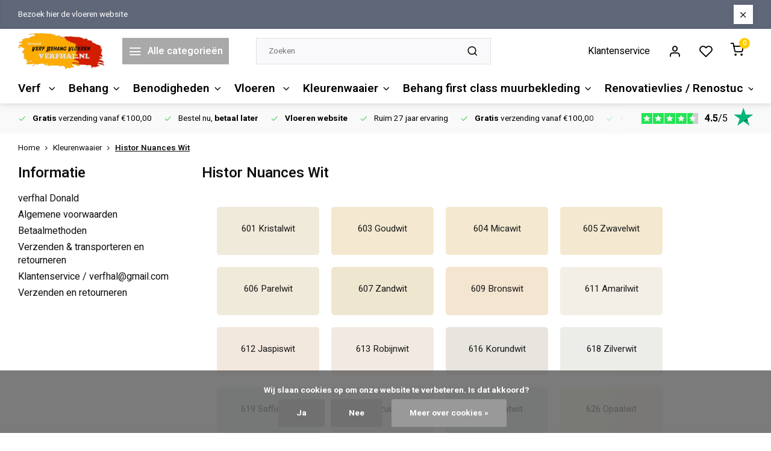

--- FILE ---
content_type: text/html;charset=utf-8
request_url: https://www.verfhal.nl/kleurenwaaier/histor-nuances-wit/
body_size: 25950
content:
<!DOCTYPE html><html lang="nl"><head><meta charset="utf-8"/><!-- [START] 'blocks/head.rain' --><!--

  (c) 2008-2026 Lightspeed Netherlands B.V.
  http://www.lightspeedhq.com
  Generated: 27-01-2026 @ 06:56:23

--><link rel="canonical" href="https://www.verfhal.nl/kleurenwaaier/histor-nuances-wit/"/><link rel="alternate" href="https://www.verfhal.nl/index.rss" type="application/rss+xml" title="Nieuwe producten"/><link href="https://cdn.webshopapp.com/assets/cookielaw.css?2025-02-20" rel="stylesheet" type="text/css"/><meta name="robots" content="noodp,noydir"/><meta name="google-site-verification" content="https://merchants.google.com/mc/settings/website?a=5550275633&amp;authuser=2&amp;gus=1#:~:text=meta%20name%3D%22google"/><meta name="google-site-verification" content="content_copy"/><meta property="og:url" content="https://www.verfhal.nl/kleurenwaaier/histor-nuances-wit/?source=facebook"/><meta property="og:site_name" content="verf , behang ,vloeren"/><meta property="og:title" content="Histor Nuances Wit"/><meta property="og:description" content="verf en behang ,vloeren  bij Donald verf en behang"/><!--[if lt IE 9]><script src="https://cdn.webshopapp.com/assets/html5shiv.js?2025-02-20"></script><![endif]--><!-- [END] 'blocks/head.rain' --><meta http-equiv="X-UA-Compatible" content="IE=edge" /><title>Histor Nuances Wit - verf , behang ,vloeren</title><meta name="description" content="verf en behang ,vloeren  bij Donald verf en behang"><meta name="keywords" content="Histor, Nuances, Wit, verf en behang, verf, behang,vloeren Advies,Beitsen,Houtrotreparatie,Kleuradvies,Mengen, Onderhouds advies,renovatie,reparatie,antisiliconen,houtrotstop,houtrot impregneer, egaliseren,egaline,vloeradvies,tapijt,vinyl,schoonloopm"><meta name="MobileOptimized" content="320"><meta name="HandheldFriendly" content="true"><meta name="viewport" content="width=device-width, initial-scale=1, initial-scale=1, minimum-scale=1, maximum-scale=1, user-scalable=no"><meta name="author" content="https://www.webdinge.nl/"><link rel="preload" href="https://fonts.googleapis.com/css2?family=Heebo:ital,wght@1,600&amp;family=Heebo:wght@400;600;700;800;900&display=swap" as="style"><link rel="preconnect" href="https://fonts.googleapis.com"><link rel="preconnect" href="https://fonts.gstatic.com" crossorigin><link rel="dns-prefetch" href="https://fonts.googleapis.com"><link rel="dns-prefetch" href="https://fonts.gstatic.com" crossorigin><link href='https://fonts.googleapis.com/css2?family=Heebo:ital,wght@1,600&amp;family=Heebo:wght@400;600;700;800;900&display=swap' rel='stylesheet'><script>
    window.CT = {
        shopId: 99030,
      	currency: 'eur',
        b2b: 0,
        knowledgebank: {
            limit: 200,
            highlight: true,
            query: ''
        },
          product_search: {
          	enabled: 0
          }
    }
</script><link rel="preconnect" href="//cdn.webshopapp.com/" crossorigin><link rel="dns-prefetch" href="//cdn.webshopapp.com/"><link rel="preload" as="style" href="https://cdn.webshopapp.com/shops/99030/themes/183010/assets/department-v3-functions.css?20251210091132"><link rel="preload" as="style" href="https://cdn.webshopapp.com/shops/99030/themes/183010/assets/theme-department-v3.css?20251210091132"><link rel="preload" as="script" href="https://cdn.webshopapp.com/shops/99030/themes/183010/assets/department-v3-functions.js?20251210091132"><link rel="preload" as="script" href="https://cdn.webshopapp.com/shops/99030/themes/183010/assets/theme-department-v3.js?20251210091132"><link rel="preload" href="https://cdn.webshopapp.com/shops/99030/themes/183010/v/2661890/assets/slide1-mobile-image.png?20250618141540" as="image" media="(max-width: 752.99px)"><link rel="preload" href="https://cdn.webshopapp.com/shops/99030/themes/183010/v/2661891/assets/slide1-tablet-image.png?20250618141638" as="image" media="(min-width: 753px) and (max-width: 991.99px)"><link rel="preload" href="https://cdn.webshopapp.com/shops/99030/themes/183010/v/2661872/assets/slide1-image.png?20250618140556" as="image" media="(min-width: 992px)"><link rel="shortcut icon" href="https://cdn.webshopapp.com/shops/99030/themes/183010/assets/favicon.ico?20251210091132" type="image/x-icon" /><link rel="stylesheet" href="https://cdn.webshopapp.com/shops/99030/themes/183010/assets/department-v3-functions.css?20251210091132" /><link rel="stylesheet" href="https://cdn.webshopapp.com/shops/99030/themes/183010/assets/theme-department-v3.css?20251210091132" /><script src="https://cdn.webshopapp.com/shops/99030/themes/183010/assets/jquery-3-5-1-min.js?20251210091132"></script><script>window.WEBP_ENABLED = 0</script><script>
 window.lazySizesConfig = window.lazySizesConfig || {};
 window.lazySizesConfig.lazyClass = 'lazy';
 window.lazySizesConfig.customMedia = {
    '--small': '(max-width: 752.99px)', //mob
    '--medium': '(min-width: 753px) and (max-width: 991.99px)', // tab
    '--large': '(min-width: 992px)'
 };
 document.addEventListener('lazybeforeunveil', function(e){
    var bg = e.target.getAttribute('data-bg');
    if(bg){
        e.target.style.backgroundImage = 'url(' + bg + ')';
    }
 });
</script><script type="application/ld+json">
[
  {
    "@context": "https://schema.org/",
    "@type": "Organization",
    "url": "https://www.verfhal.nl/",
    "name": "Donald verf ,behang ,vloeren,donald,ter aar",
    "legalName": "verf , behang ,vloeren",
    "description": "verf en behang ,vloeren  bij Donald verf en behang",
    "logo": "https://cdn.webshopapp.com/shops/99030/themes/183010/v/2386052/assets/logo.png?20240731092055",
    "image": "https://cdn.webshopapp.com/shops/99030/themes/183010/v/2661872/assets/slide1-image.png?20250618140556",
    "contactPoint": {
      "@type": "ContactPoint",
      "contactType": "Customer service",
      "telephone": " 0172 578 459"
    },
    "address": {
      "@type": "PostalAddress",
      "streetAddress": "Stobbeweg, 22",
      "addressLocality": "Ter Aar",
      "postalCode": "2461 EX",
      "addressCountry": "Nederland"
    }
    ,
    "aggregateRating": {
        "@type": "AggregateRating",
        "bestRating": "5",
        "worstRating": "1",
        "ratingValue": "4.5",
        "reviewCount": "197",
        "url":"https://nl.trustpilot.com/review/donaldverfenbehang.nl"
    }
      }
  ,
  {
  "@context": "https://schema.org",
  "@type": "BreadcrumbList",
    "itemListElement": [{
      "@type": "ListItem",
      "position": 1,
      "name": "Home",
      "item": "https://www.verfhal.nl/"
    },        {
      "@type": "ListItem",
      "position": 2,
      "name": "Kleurenwaaier",
      "item": "https://www.verfhal.nl/kleurenwaaier/"
    },         {
      "@type": "ListItem",
      "position": 3,
      "name": "Histor Nuances Wit",
      "item": "https://www.verfhal.nl/kleurenwaaier/histor-nuances-wit/"
    }         ]
  }
              ]
</script><style>.kiyoh-shop-snippets {	display: none !important;}</style></head><body><div class="main-container end-lines"><aside class="notbar" style="background:#5f6779;color:#ffffff;"><div class="container flex flex-between flex-align-center"><p class="flex1"><a href="https://www.mooilaminaat.nl/" title="">    Bezoek hier de vloeren website
    </a></p><i class="icon-x"></i></div></aside><header id="header"><div class="inner-head"><div class="header flex flex-align-center flex-between container"><div class="logo flex flex-align-center with-bg rect indent"><a href="https://www.verfhal.nl/" title="verf , behang ,vloeren" ><img src="https://cdn.webshopapp.com/shops/99030/themes/183010/v/2431900/assets/mobile-logo.png?20240925163143" alt="verf , behang ,vloeren"width="240" height="60"  class="visible-mobile visible-tablet" /><img src="https://cdn.webshopapp.com/shops/99030/themes/183010/v/2386052/assets/logo.png?20240731092055" alt="verf , behang ,vloeren" width="240" height="60" class="visible-desktop"/></a><a class=" all-cats btn-hover open_side" data-mposition="left" data-menu="cat_menu" href="javascript:;"><i class="icon-menu"></i><span class="visible-desktop">Alle categorieën</span></a></div><div class="search search-desk flex1 visible-desktop"><form action="https://www.verfhal.nl/search/" method="get"><div class="clearable-input flex"><input type="text" name="q" class="search-query" autocomplete="off" placeholder="Zoeken" value="" x-webkit-speech/><span class="clear-search" data-clear-input><i class="icon-x"></i>Wissen</span><button type="submit" class="btn"><i class="icon-search"></i></button></div></form><div class="autocomplete dropdown-menu" role="menu"><div class="products grid grid-3 container"></div><div class="notfound">Geen producten gevonden</div><div class="more container"><a class="btn btn1" href="#">Bekijk alle resultaten<span> (0)</span></a></div></div></div><div class="tools-wrap flex flex-align-center"><div class="tool service visible-desktop"><a class="flex flex-align-center btn-hover" href="https://www.verfhal.nl/service/">Klantenservice</a></div><div class="tool myacc"><a class="flex flex-align-center btn-hover open_side" href="javascript:;" data-menu="acc_login" data-mposition="right"><i class="icon-user"></i></a></div><div class="tool wishlist"><a class="flex flex-align-center btn-hover open_side" href="javascript:;" data-menu="acc_login" data-mposition="right"><i class="icon-heart"></i></a></div><div class="tool mini-cart"><a href="javascript:;" class="flex flex-column flex-align-center btn-hover open_side" data-menu="cart" data-mposition="right"><span class="i-wrap"><span class="ccnt">0</span><i class="icon-shopping-cart"></i></span></a></div></div></div><nav id="menu" class="nav list-inline menu_style1 visible-desktop"><div class="container"><ul class="menu list-inline is_no-side limit_1000"><li class="item sub use_mega"><a href="https://www.verfhal.nl/verf/" title="Verf ">Verf <i class="hidden-tab-ls icon-chevron-down"></i></a><div class="dropdown-menu"><ul class="col col_1"><li><a class="flex flex-between flex-align-center" href="https://www.verfhal.nl/verf/muurverf/" title="Muurverf">Muurverf<i class="hidden-tab-ls icon-chevron-right"></i></a><ul class="dropdown-menu ss col col_1"><li class="sub-item-title">Muurverf</li><li><a class="flex flex-between flex-align-center" href="https://www.verfhal.nl/verf/muurverf/voorbehandeling-muren/" title="Voorbehandeling muren">Voorbehandeling muren</a></li><li><a class="flex flex-between flex-align-center" href="https://www.verfhal.nl/verf/muurverf/binnen-muurverf/" title="Binnen muurverf">Binnen muurverf</a></li><li><a class="flex flex-between flex-align-center" href="https://www.verfhal.nl/verf/muurverf/buiten-muurverf/" title="Buiten muurverf">Buiten muurverf</a></li><li><a class="flex flex-between flex-align-center" href="https://www.verfhal.nl/verf/muurverf/isolerend/" title="Isolerend">Isolerend</a></li><li><a class="flex flex-between flex-align-center" href="https://www.verfhal.nl/verf/muurverf/renovatie/" title="Renovatie">Renovatie</a></li><li><a class="flex flex-between flex-align-center" href="https://www.verfhal.nl/verf/muurverf/spachtelputz-structuurverf/" title="Spachtelputz &amp; Structuurverf ">Spachtelputz &amp; Structuurverf </a></li></ul></li><li><a class="flex flex-between flex-align-center" href="https://www.verfhal.nl/verf/grondverf-en-voorlak/" title="Grondverf en Voorlak ">Grondverf en Voorlak <i class="hidden-tab-ls icon-chevron-right"></i></a><ul class="dropdown-menu ss col col_1"><li class="sub-item-title">Grondverf en Voorlak </li><li><a class="flex flex-between flex-align-center" href="https://www.verfhal.nl/verf/grondverf-en-voorlak/grondverf-voor-hout/" title="Grondverf voor Hout">Grondverf voor Hout</a></li><li><a class="flex flex-between flex-align-center" href="https://www.verfhal.nl/verf/grondverf-en-voorlak/grondverf-waterbasis/" title="Grondverf Waterbasis ">Grondverf Waterbasis </a></li><li><a class="flex flex-between flex-align-center" href="https://www.verfhal.nl/verf/grondverf-en-voorlak/snelgrondverf/" title="Snelgrondverf">Snelgrondverf</a></li><li><a class="flex flex-between flex-align-center" href="https://www.verfhal.nl/verf/grondverf-en-voorlak/kunststof-primer/" title="Kunststof primer">Kunststof primer</a></li><li><a class="flex flex-between flex-align-center" href="https://www.verfhal.nl/verf/grondverf-en-voorlak/mdf-grondverf/" title="MDF Grondverf">MDF Grondverf</a></li><li><a class="flex flex-between flex-align-center" href="https://www.verfhal.nl/verf/grondverf-en-voorlak/metaalprimer-multiprimer/" title="Metaalprimer &amp; Multiprimer">Metaalprimer &amp; Multiprimer</a></li><li><a class="flex flex-between flex-align-center" href="https://www.verfhal.nl/verf/grondverf-en-voorlak/lood-en-ijzermenie/" title="Lood- en IJzermenie">Lood- en IJzermenie</a></li></ul></li><li><a class="flex flex-between flex-align-center" href="https://www.verfhal.nl/verf/boot-onderhoud/" title="Boot onderhoud">Boot onderhoud<i class="hidden-tab-ls icon-chevron-right"></i></a><ul class="dropdown-menu ss col col_1"><li class="sub-item-title">Boot onderhoud</li><li><a class="flex flex-between flex-align-center" href="https://www.verfhal.nl/verf/boot-onderhoud/boven-de-waterlijn/" title="Boven de waterlijn">Boven de waterlijn</a></li><li><a class="flex flex-between flex-align-center" href="https://www.verfhal.nl/verf/boot-onderhoud/primer/" title="Primer">Primer</a></li><li><a class="flex flex-between flex-align-center" href="https://www.verfhal.nl/verf/boot-onderhoud/blanke-lak-en-vernis/" title="Blanke Lak en Vernis">Blanke Lak en Vernis</a></li><li><a class="flex flex-between flex-align-center" href="https://www.verfhal.nl/verf/boot-onderhoud/antifouling-bottomcoat/" title="Antifouling - Bottomcoat">Antifouling - Bottomcoat</a></li><li><a class="flex flex-between flex-align-center" href="https://www.verfhal.nl/verf/boot-onderhoud/bootlakken/" title="Bootlakken">Bootlakken<i class="icon-chevron-right"></i></a><ul class="dropdown-menu sss col col_0"><li class="sub-item-title">Bootlakken</li><li><a class="flex flex-between flex-align-center" href="https://www.verfhal.nl/verf/boot-onderhoud/bootlakken/overige-boot-producten/" title="Overige Boot Producten">Overige Boot Producten</a></li></ul></li><li><a class="flex flex-between flex-align-center" href="https://www.verfhal.nl/verf/boot-onderhoud/plamuur/" title="Plamuur ">Plamuur </a></li></ul></li><li><a class="flex flex-between flex-align-center" href="https://www.verfhal.nl/verf/verf-en-aflakken/" title="Verf en Aflakken">Verf en Aflakken<i class="hidden-tab-ls icon-chevron-right"></i></a><ul class="dropdown-menu ss col col_1"><li class="sub-item-title">Verf en Aflakken</li><li><a class="flex flex-between flex-align-center" href="https://www.verfhal.nl/verf/verf-en-aflakken/buitenlak/" title="Buitenlak">Buitenlak</a></li><li><a class="flex flex-between flex-align-center" href="https://www.verfhal.nl/verf/verf-en-aflakken/binnenlak/" title="Binnenlak">Binnenlak</a></li><li><a class="flex flex-between flex-align-center" href="https://www.verfhal.nl/verf/verf-en-aflakken/systeemverf/" title="Systeemverf">Systeemverf</a></li><li><a class="flex flex-between flex-align-center" href="https://www.verfhal.nl/verf/verf-en-aflakken/radiatorlak/" title="Radiatorlak">Radiatorlak</a></li><li><a class="flex flex-between flex-align-center" href="https://www.verfhal.nl/verf/verf-en-aflakken/krijtverf/" title="Krijtverf">Krijtverf</a></li><li><a class="flex flex-between flex-align-center" href="https://www.verfhal.nl/verf/verf-en-aflakken/industrielak/" title="Industrielak">Industrielak</a></li><li><a class="flex flex-between flex-align-center" href="https://www.verfhal.nl/verf/verf-en-aflakken/verspuitbare-verf/" title="Verspuitbare Verf">Verspuitbare Verf</a></li></ul></li><li><a class="flex flex-between flex-align-center" href="https://www.verfhal.nl/verf/metaalverf/" title="Metaalverf">Metaalverf</a></li><li><a class="flex flex-between flex-align-center" href="https://www.verfhal.nl/verf/interieur-parketlakken/" title="Interieur &amp; Parketlakken">Interieur &amp; Parketlakken</a></li><li><a class="flex flex-between flex-align-center" href="https://www.verfhal.nl/verf/vlonder-en-tuinbeits-en-houtbehandeling/" title="Vlonder- en tuinbeits en houtbehandeling">Vlonder- en tuinbeits en houtbehandeling<i class="hidden-tab-ls icon-chevron-right"></i></a><ul class="dropdown-menu ss col col_2"><li class="sub-item-title">Vlonder- en tuinbeits en houtbehandeling</li><li><a class="flex flex-between flex-align-center" href="https://www.verfhal.nl/verf/vlonder-en-tuinbeits-en-houtbehandeling/dekkende-beitsverf/" title="Dekkende Beitsverf">Dekkende Beitsverf</a></li><li><a class="flex flex-between flex-align-center" href="https://www.verfhal.nl/verf/vlonder-en-tuinbeits-en-houtbehandeling/transparante-beitsverf/" title="Transparante Beitsverf">Transparante Beitsverf</a></li><li><a class="flex flex-between flex-align-center" href="https://www.verfhal.nl/verf/vlonder-en-tuinbeits-en-houtbehandeling/zwarte-beits/" title="Zwarte Beits">Zwarte Beits</a></li><li><a class="flex flex-between flex-align-center" href="https://www.verfhal.nl/verf/vlonder-en-tuinbeits-en-houtbehandeling/vlonder-olie-beits/" title="Vlonder Olie / Beits">Vlonder Olie / Beits</a></li><li><a class="flex flex-between flex-align-center" href="https://www.verfhal.nl/verf/vlonder-en-tuinbeits-en-houtbehandeling/bangkirai-olie/" title="Bangkirai Olie">Bangkirai Olie</a></li><li><a class="flex flex-between flex-align-center" href="https://www.verfhal.nl/verf/vlonder-en-tuinbeits-en-houtbehandeling/hardhout-olie-teak-olie/" title="Hardhout Olie / Teak Olie">Hardhout Olie / Teak Olie</a></li><li><a class="flex flex-between flex-align-center" href="https://www.verfhal.nl/verf/vlonder-en-tuinbeits-en-houtbehandeling/impregneer-producten/" title="Impregneer Producten">Impregneer Producten</a></li><li><a class="flex flex-between flex-align-center" href="https://www.verfhal.nl/verf/vlonder-en-tuinbeits-en-houtbehandeling/steigerhoutbeits/" title="Steigerhoutbeits">Steigerhoutbeits</a></li><li><a class="flex flex-between flex-align-center" href="https://www.verfhal.nl/verf/vlonder-en-tuinbeits-en-houtbehandeling/douglasbeits/" title="Douglasbeits">Douglasbeits</a></li><li><a class="flex flex-between flex-align-center" href="https://www.verfhal.nl/verf/vlonder-en-tuinbeits-en-houtbehandeling/teervrije-producten/" title="Teer(vrije) Producten">Teer(vrije) Producten</a></li><li><a class="flex flex-between flex-align-center" href="https://www.verfhal.nl/verf/vlonder-en-tuinbeits-en-houtbehandeling/bielzenzwart/" title="Bielzenzwart">Bielzenzwart</a></li><li><a class="flex flex-between flex-align-center" href="https://www.verfhal.nl/verf/vlonder-en-tuinbeits-en-houtbehandeling/stockholmer-teer/" title="Stockholmer Teer ">Stockholmer Teer </a></li><li><a class="flex flex-between flex-align-center" href="https://www.verfhal.nl/verf/vlonder-en-tuinbeits-en-houtbehandeling/carboleum/" title="Carboleum">Carboleum</a></li><li><a class="flex flex-between flex-align-center" href="https://www.verfhal.nl/verf/vlonder-en-tuinbeits-en-houtbehandeling/kassenwit/" title="Kassenwit">Kassenwit</a></li><li><a class="flex flex-between flex-align-center" href="https://www.verfhal.nl/verf/vlonder-en-tuinbeits-en-houtbehandeling/broengroen/" title="Broengroen">Broengroen</a></li><li><a class="flex flex-between flex-align-center" href="https://www.verfhal.nl/verf/vlonder-en-tuinbeits-en-houtbehandeling/anti-houtworm/" title="Anti Houtworm">Anti Houtworm</a></li></ul></li><li><a class="flex flex-between flex-align-center" href="https://www.verfhal.nl/verf/speciaal-producten/" title="Speciaal Producten ">Speciaal Producten <i class="hidden-tab-ls icon-chevron-right"></i></a><ul class="dropdown-menu ss col col_0"><li class="sub-item-title">Speciaal Producten </li><li><a class="flex flex-between flex-align-center" href="https://www.verfhal.nl/verf/speciaal-producten/betonverf/" title="Betonverf">Betonverf</a></li></ul></li><li><a class="flex flex-between flex-align-center" href="https://www.verfhal.nl/verf/spuitbus/" title="Spuitbus">Spuitbus</a></li><li><a class="flex flex-between flex-align-center" href="https://www.verfhal.nl/verf/aktie-producten-met-extra-staffelkorting-tot-ruim/" title="Aktie producten met extra staffelkorting tot ruim 60%">Aktie producten met extra staffelkorting tot ruim 60%<i class="hidden-tab-ls icon-chevron-right"></i></a><ul class="dropdown-menu ss col col_0"><li class="sub-item-title">Aktie producten met extra staffelkorting tot ruim 60%</li><li><a class="flex flex-between flex-align-center" href="https://www.verfhal.nl/verf/aktie-producten-met-extra-staffelkorting-tot-ruim/prijs-per-pallet-gratis-verzenden/" title="prijs per pallet gratis verzenden">prijs per pallet gratis verzenden</a></li></ul></li></ul></div></li><li class="item sub use_mega"><a href="https://www.verfhal.nl/behang/" title="Behang">Behang<i class="hidden-tab-ls icon-chevron-down"></i></a><div class="dropdown-menu"><ul class="col col_2"><li><a class="flex flex-between flex-align-center" href="https://www.verfhal.nl/behang/noordwand-behang-collecties/" title="Noordwand Behang Collecties">Noordwand Behang Collecties<i class="hidden-tab-ls icon-chevron-right"></i></a><ul class="dropdown-menu ss col col_2"><li class="sub-item-title">Noordwand Behang Collecties</li><li><a class="flex flex-between flex-align-center" href="https://www.verfhal.nl/behang/noordwand-behang-collecties/natural-fx/" title="Natural FX">Natural FX</a></li><li><a class="flex flex-between flex-align-center" href="https://www.verfhal.nl/behang/noordwand-behang-collecties/atmosphere/" title="Atmosphere">Atmosphere</a></li><li><a class="flex flex-between flex-align-center" href="https://www.verfhal.nl/behang/noordwand-behang-collecties/homestyle/" title="Homestyle ">Homestyle </a></li><li><a class="flex flex-between flex-align-center" href="https://www.verfhal.nl/behang/noordwand-behang-collecties/shoner-wohnen-new-spirit/" title="Shoner wohnen new spirit">Shoner wohnen new spirit</a></li><li><a class="flex flex-between flex-align-center" href="https://www.verfhal.nl/behang/noordwand-behang-collecties/oslo/" title="Oslo">Oslo</a></li><li><a class="flex flex-between flex-align-center" href="https://www.verfhal.nl/behang/noordwand-behang-collecties/kumano/" title="Kumano ">Kumano </a></li><li><a class="flex flex-between flex-align-center" href="https://www.verfhal.nl/behang/noordwand-behang-collecties/bazaar/" title="Bazaar ">Bazaar </a></li><li><a class="flex flex-between flex-align-center" href="https://www.verfhal.nl/behang/noordwand-behang-collecties/botanica/" title="Botanica ">Botanica </a></li><li><a class="flex flex-between flex-align-center" href="https://www.verfhal.nl/behang/noordwand-behang-collecties/loft/" title="Loft ">Loft </a></li><li><a class="flex flex-between flex-align-center" href="https://www.verfhal.nl/behang/noordwand-behang-collecties/culto/" title="Culto">Culto</a></li><li><a class="flex flex-between flex-align-center" href="https://www.verfhal.nl/behang/noordwand-behang-collecties/textum/" title="Textum">Textum</a></li><li><a class="flex flex-between flex-align-center" href="https://www.verfhal.nl/behang/noordwand-behang-collecties/metallic-fx/" title="Metallic FX ">Metallic FX </a></li><li><a class="flex flex-between flex-align-center" href="https://www.verfhal.nl/behang/noordwand-behang-collecties/secret-garden/" title="Secret Garden">Secret Garden</a></li><li><a class="flex flex-between flex-align-center" href="https://www.verfhal.nl/behang/noordwand-behang-collecties/special-fx/" title="Special FX">Special FX</a></li><li><a class="flex flex-between flex-align-center" href="https://www.verfhal.nl/behang/noordwand-behang-collecties/vintage-deluxe/" title="Vintage Deluxe">Vintage Deluxe</a></li><li><a class="flex flex-between flex-align-center" href="https://www.verfhal.nl/behang/noordwand-behang-collecties/shades-iconic/" title="Shades Iconic">Shades Iconic</a></li><li><a class="flex flex-between flex-align-center" href="https://www.verfhal.nl/behang/noordwand-behang-collecties/small-prints/" title=" Small Prints"> Small Prints</a></li><li><a class="flex flex-between flex-align-center" href="https://www.verfhal.nl/behang/noordwand-behang-collecties/just-kitchens/" title="Just Kitchens">Just Kitchens</a></li><li><a class="flex flex-between flex-align-center" href="https://www.verfhal.nl/behang/noordwand-behang-collecties/contract/" title="Contract">Contract</a></li><li><a class="flex flex-between flex-align-center" href="https://www.verfhal.nl/behang/noordwand-behang-collecties/city-glow/" title="City Glow">City Glow</a></li><li><a class="flex flex-between flex-align-center" href="https://www.verfhal.nl/behang/noordwand-behang-collecties/travertino-behang/" title="Travertino behang">Travertino behang</a></li><li><a class="flex flex-between flex-align-center" href="https://www.verfhal.nl/behang/noordwand-behang-collecties/thai/" title="Thai">Thai</a></li><li><a class="flex flex-between flex-align-center" href="https://www.verfhal.nl/behang/noordwand-behang-collecties/lustre/" title="Lustre">Lustre</a></li><li><a class="flex flex-between flex-align-center" href="https://www.verfhal.nl/behang/noordwand-behang-collecties/utopia/" title="utopia">utopia</a></li><li><a class="flex flex-between flex-align-center" href="https://www.verfhal.nl/behang/noordwand-behang-collecties/kylie/" title="Kylie">Kylie</a></li><li><a class="flex flex-between flex-align-center" href="https://www.verfhal.nl/behang/noordwand-behang-collecties/boutique/" title="Boutique">Boutique</a></li><li><a class="flex flex-between flex-align-center" href="https://www.verfhal.nl/behang/noordwand-behang-collecties/cozz-smile/" title="Cozz Smile">Cozz Smile</a></li><li><a class="flex flex-between flex-align-center" href="https://www.verfhal.nl/behang/noordwand-behang-collecties/arche/" title="Arche">Arche</a></li></ul></li><li><a class="flex flex-between flex-align-center" href="https://www.verfhal.nl/behang/dwd-behang-collecties/" title="DWD behang collecties">DWD behang collecties<i class="hidden-tab-ls icon-chevron-right"></i></a><ul class="dropdown-menu ss col col_2"><li class="sub-item-title">DWD behang collecties</li><li><a class="flex flex-between flex-align-center" href="https://www.verfhal.nl/behang/dwd-behang-collecties/fashion-for-walls-4/" title="Fashion For Walls 4">Fashion For Walls 4</a></li><li><a class="flex flex-between flex-align-center" href="https://www.verfhal.nl/behang/dwd-behang-collecties/cottage-garden/" title="Cottage Garden">Cottage Garden</a></li><li><a class="flex flex-between flex-align-center" href="https://www.verfhal.nl/behang/dwd-behang-collecties/alla-tiders-hus/" title="Alla Tiders Hus">Alla Tiders Hus</a></li><li><a class="flex flex-between flex-align-center" href="https://www.verfhal.nl/behang/dwd-behang-collecties/gentle/" title="Gentle">Gentle</a></li><li><a class="flex flex-between flex-align-center" href="https://www.verfhal.nl/behang/dwd-behang-collecties/orangeri/" title="Orangeri">Orangeri</a></li><li><a class="flex flex-between flex-align-center" href="https://www.verfhal.nl/behang/dwd-behang-collecties/nordic-folk/" title="Nordic Folk">Nordic Folk</a></li><li><a class="flex flex-between flex-align-center" href="https://www.verfhal.nl/behang/dwd-behang-collecties/gammalsvenska-papper/" title="Gammalsvenska Papper">Gammalsvenska Papper</a></li><li><a class="flex flex-between flex-align-center" href="https://www.verfhal.nl/behang/dwd-behang-collecties/woodland/" title="Woodland">Woodland</a></li><li><a class="flex flex-between flex-align-center" href="https://www.verfhal.nl/behang/dwd-behang-collecties/marrakesh/" title="Marrakesh">Marrakesh</a></li><li><a class="flex flex-between flex-align-center" href="https://www.verfhal.nl/behang/dwd-behang-collecties/alla-tiders-hus-12954127/" title="Alla Tiders Hus">Alla Tiders Hus</a></li><li><a class="flex flex-between flex-align-center" href="https://www.verfhal.nl/behang/dwd-behang-collecties/opus-2/" title="Opus 2">Opus 2</a></li><li><a class="flex flex-between flex-align-center" href="https://www.verfhal.nl/behang/dwd-behang-collecties/adorn/" title="Adorn">Adorn</a></li><li><a class="flex flex-between flex-align-center" href="https://www.verfhal.nl/behang/dwd-behang-collecties/icons/" title="Icons">Icons</a></li><li><a class="flex flex-between flex-align-center" href="https://www.verfhal.nl/behang/dwd-behang-collecties/borosan-hem/" title="Borosan Hem">Borosan Hem</a></li><li><a class="flex flex-between flex-align-center" href="https://www.verfhal.nl/behang/dwd-behang-collecties/breeze-of-eden/" title="Breeze of Eden">Breeze of Eden</a></li><li><a class="flex flex-between flex-align-center" href="https://www.verfhal.nl/behang/dwd-behang-collecties/circle-of-life/" title="Circle of Life ">Circle of Life </a></li></ul></li><li><a class="flex flex-between flex-align-center" href="https://www.verfhal.nl/behang/dutch-behang-collecties/" title="Dutch Behang Collecties">Dutch Behang Collecties<i class="hidden-tab-ls icon-chevron-right"></i></a><ul class="dropdown-menu ss col col_7"><li class="sub-item-title">Dutch Behang Collecties</li><li><a class="flex flex-between flex-align-center" href="https://www.verfhal.nl/behang/dutch-behang-collecties/rijksmuseum-oude-meesters/" title="Rijksmuseum - Oude Meesters">Rijksmuseum - Oude Meesters</a></li><li><a class="flex flex-between flex-align-center" href="https://www.verfhal.nl/behang/dutch-behang-collecties/dreaming-of-nature/" title=" Dreaming of Nature"> Dreaming of Nature</a></li><li><a class="flex flex-between flex-align-center" href="https://www.verfhal.nl/behang/dutch-behang-collecties/lina-2/" title="Lina 2">Lina 2</a></li><li><a class="flex flex-between flex-align-center" href="https://www.verfhal.nl/behang/dutch-behang-collecties/gianfranco-ferre-3-12229048/" title="Gianfranco Ferre 3">Gianfranco Ferre 3</a></li><li><a class="flex flex-between flex-align-center" href="https://www.verfhal.nl/behang/dutch-behang-collecties/bellagio/" title="Bellagio  ">Bellagio  </a></li><li><a class="flex flex-between flex-align-center" href="https://www.verfhal.nl/behang/dutch-behang-collecties/yudashkin-5/" title="Yudashkin 5">Yudashkin 5</a></li><li><a class="flex flex-between flex-align-center" href="https://www.verfhal.nl/behang/dutch-behang-collecties/elegance-behang/" title="Elegance Behang">Elegance Behang</a></li><li><a class="flex flex-between flex-align-center" href="https://www.verfhal.nl/behang/dutch-behang-collecties/brut-dutch-behang/" title="Brut Dutch behang">Brut Dutch behang</a></li><li><a class="flex flex-between flex-align-center" href="https://www.verfhal.nl/behang/dutch-behang-collecties/rosenlycka/" title="Rosenlycka">Rosenlycka</a></li><li><a class="flex flex-between flex-align-center" href="https://www.verfhal.nl/behang/dutch-behang-collecties/euphorie/" title="Euphorie ">Euphorie </a></li><li><a class="flex flex-between flex-align-center" href="https://www.verfhal.nl/behang/dutch-behang-collecties/ortagard/" title="Ortagard ">Ortagard </a></li><li><a class="flex flex-between flex-align-center" href="https://www.verfhal.nl/behang/dutch-behang-collecties/one-roll-one-motiff-2/" title="One Roll One Motiff 2">One Roll One Motiff 2</a></li><li><a class="flex flex-between flex-align-center" href="https://www.verfhal.nl/behang/dutch-behang-collecties/grace/" title="Grace ">Grace </a></li><li><a class="flex flex-between flex-align-center" href="https://www.verfhal.nl/behang/dutch-behang-collecties/elements/" title="Elements">Elements</a></li><li><a class="flex flex-between flex-align-center" href="https://www.verfhal.nl/behang/dutch-behang-collecties/new-tekko/" title="New Tekko ">New Tekko </a></li><li><a class="flex flex-between flex-align-center" href="https://www.verfhal.nl/behang/dutch-behang-collecties/fagelslang/" title="Fagelslang">Fagelslang</a></li><li><a class="flex flex-between flex-align-center" href="https://www.verfhal.nl/behang/dutch-behang-collecties/panthera/" title="Panthera ">Panthera </a></li><li><a class="flex flex-between flex-align-center" href="https://www.verfhal.nl/behang/dutch-behang-collecties/venezia-1/" title="Venezia 1">Venezia 1</a></li><li><a class="flex flex-between flex-align-center" href="https://www.verfhal.nl/behang/dutch-behang-collecties/klara-tove/" title=" Klara &amp; Tove"> Klara &amp; Tove</a></li><li><a class="flex flex-between flex-align-center" href="https://www.verfhal.nl/behang/dutch-behang-collecties/botanique/" title="Botanique">Botanique</a></li><li><a class="flex flex-between flex-align-center" href="https://www.verfhal.nl/behang/dutch-behang-collecties/omura/" title="Omura">Omura</a></li><li><a class="flex flex-between flex-align-center" href="https://www.verfhal.nl/behang/dutch-behang-collecties/artifice/" title="ARTIFICE">ARTIFICE</a></li><li><a class="flex flex-between flex-align-center" href="https://www.verfhal.nl/behang/dutch-behang-collecties/passion/" title="Passion">Passion</a></li><li><a class="flex flex-between flex-align-center" href="https://www.verfhal.nl/behang/dutch-behang-collecties/luxury-colors/" title="Luxury Colors">Luxury Colors</a></li><li><a class="flex flex-between flex-align-center" href="https://www.verfhal.nl/behang/dutch-behang-collecties/carrara-best/" title=" Carrara Best"> Carrara Best</a></li><li><a class="flex flex-between flex-align-center" href="https://www.verfhal.nl/behang/dutch-behang-collecties/kek-behangcollectie/" title="Kek behangcollectie">Kek behangcollectie</a></li><li><a class="flex flex-between flex-align-center" href="https://www.verfhal.nl/behang/dutch-behang-collecties/ekbacka/" title="Ekbacka">Ekbacka</a></li><li><a class="flex flex-between flex-align-center" href="https://www.verfhal.nl/behang/dutch-behang-collecties/margongava/" title="Margongava">Margongava</a></li><li><a class="flex flex-between flex-align-center" href="https://www.verfhal.nl/behang/dutch-behang-collecties/shiraz/" title="Shiraz">Shiraz</a></li><li><a class="flex flex-between flex-align-center" href="https://www.verfhal.nl/behang/dutch-behang-collecties/reveries/" title="Reveries">Reveries</a></li><li><a class="flex flex-between flex-align-center" href="https://www.verfhal.nl/behang/dutch-behang-collecties/xanadu/" title="Xanadu ">Xanadu </a></li><li><a class="flex flex-between flex-align-center" href="https://www.verfhal.nl/behang/dutch-behang-collecties/arcadia/" title="Arcadia">Arcadia</a></li><li><a class="flex flex-between flex-align-center" href="https://www.verfhal.nl/behang/dutch-behang-collecties/langenas/" title="Langenas">Langenas</a></li><li><a class="flex flex-between flex-align-center" href="https://www.verfhal.nl/behang/dutch-behang-collecties/arabesque/" title="Arabesque">Arabesque</a></li><li><a class="flex flex-between flex-align-center" href="https://www.verfhal.nl/behang/dutch-behang-collecties/adoro/" title="Adoro">Adoro</a></li><li><a class="flex flex-between flex-align-center" href="https://www.verfhal.nl/behang/dutch-behang-collecties/angas/" title="Angas">Angas</a></li><li><a class="flex flex-between flex-align-center" href="https://www.verfhal.nl/behang/dutch-behang-collecties/blomstermala/" title="Blomstermala">Blomstermala</a></li><li><a class="flex flex-between flex-align-center" href="https://www.verfhal.nl/behang/dutch-behang-collecties/sunnano/" title="Sunnano ">Sunnano </a></li><li><a class="flex flex-between flex-align-center" href="https://www.verfhal.nl/behang/dutch-behang-collecties/blumarine-5/" title="Blumarine 5">Blumarine 5</a></li><li><a class="flex flex-between flex-align-center" href="https://www.verfhal.nl/behang/dutch-behang-collecties/gronhaga/" title="Gronhaga ">Gronhaga </a></li><li><a class="flex flex-between flex-align-center" href="https://www.verfhal.nl/behang/dutch-behang-collecties/arber/" title="Arber ">Arber </a></li><li><a class="flex flex-between flex-align-center" href="https://www.verfhal.nl/behang/dutch-behang-collecties/apelviken/" title="Apelviken">Apelviken</a></li><li><a class="flex flex-between flex-align-center" href="https://www.verfhal.nl/behang/dutch-behang-collecties/british-heritage-3/" title="British heritage 3">British heritage 3</a></li><li><a class="flex flex-between flex-align-center" href="https://www.verfhal.nl/behang/dutch-behang-collecties/arboretum/" title="Arboretum ">Arboretum </a></li><li><a class="flex flex-between flex-align-center" href="https://www.verfhal.nl/behang/dutch-behang-collecties/lyckebo/" title="Lyckebo">Lyckebo</a></li><li><a class="flex flex-between flex-align-center" href="https://www.verfhal.nl/behang/dutch-behang-collecties/hjarterum/" title="Hjarterum">Hjarterum</a></li><li><a class="flex flex-between flex-align-center" href="https://www.verfhal.nl/behang/dutch-behang-collecties/khalili/" title="Khalili">Khalili</a></li><li><a class="flex flex-between flex-align-center" href="https://www.verfhal.nl/behang/dutch-behang-collecties/mosaic/" title="Mosaic">Mosaic</a></li><li><a class="flex flex-between flex-align-center" href="https://www.verfhal.nl/behang/dutch-behang-collecties/pop/" title="Pop">Pop</a></li><li><a class="flex flex-between flex-align-center" href="https://www.verfhal.nl/behang/dutch-behang-collecties/reveries-12541841/" title="Reveries">Reveries</a></li><li><a class="flex flex-between flex-align-center" href="https://www.verfhal.nl/behang/dutch-behang-collecties/midolin/" title="Midolin">Midolin</a></li><li><a class="flex flex-between flex-align-center" href="https://www.verfhal.nl/behang/dutch-behang-collecties/cute-walls/" title="Cute Walls">Cute Walls</a></li><li><a class="flex flex-between flex-align-center" href="https://www.verfhal.nl/behang/dutch-behang-collecties/level-two/" title="Level Two">Level Two</a></li><li><a class="flex flex-between flex-align-center" href="https://www.verfhal.nl/behang/dutch-behang-collecties/journey-to-the-east/" title=" Journey to the East "> Journey to the East </a></li><li><a class="flex flex-between flex-align-center" href="https://www.verfhal.nl/behang/dutch-behang-collecties/sahara/" title="Sahara ">Sahara </a></li><li><a class="flex flex-between flex-align-center" href="https://www.verfhal.nl/behang/dutch-behang-collecties/sommarang/" title="Sommarang">Sommarang</a></li><li><a class="flex flex-between flex-align-center" href="https://www.verfhal.nl/behang/dutch-behang-collecties/eleganza/" title="Eleganza">Eleganza</a></li><li><a class="flex flex-between flex-align-center" href="https://www.verfhal.nl/behang/dutch-behang-collecties/color-choc/" title="Color Choc">Color Choc</a></li><li><a class="flex flex-between flex-align-center" href="https://www.verfhal.nl/behang/dutch-behang-collecties/wanna-haves/" title=" Wanna Haves"> Wanna Haves</a></li><li><a class="flex flex-between flex-align-center" href="https://www.verfhal.nl/behang/dutch-behang-collecties/sofie-junar/" title=" Sofie &amp; Junar"> Sofie &amp; Junar</a></li><li><a class="flex flex-between flex-align-center" href="https://www.verfhal.nl/behang/dutch-behang-collecties/kay-liv/" title=" Kay &amp; Liv"> Kay &amp; Liv</a></li><li><a class="flex flex-between flex-align-center" href="https://www.verfhal.nl/behang/dutch-behang-collecties/connected/" title="Connected ">Connected </a></li><li><a class="flex flex-between flex-align-center" href="https://www.verfhal.nl/behang/dutch-behang-collecties/esbjerg/" title="Esbjerg">Esbjerg</a></li><li><a class="flex flex-between flex-align-center" href="https://www.verfhal.nl/behang/dutch-behang-collecties/olive-noah/" title="Olive &amp; Noah">Olive &amp; Noah</a></li><li><a class="flex flex-between flex-align-center" href="https://www.verfhal.nl/behang/dutch-behang-collecties/floral-utopia/" title="Floral utopia">Floral utopia</a></li><li><a class="flex flex-between flex-align-center" href="https://www.verfhal.nl/behang/dutch-behang-collecties/laid-bare-palm-silhouette-lagoon/" title="Laid Bare - Palm Silhouette Lagoon">Laid Bare - Palm Silhouette Lagoon</a></li><li><a class="flex flex-between flex-align-center" href="https://www.verfhal.nl/behang/dutch-behang-collecties/color-choc-12847925/" title=" Color Choc"> Color Choc</a></li><li><a class="flex flex-between flex-align-center" href="https://www.verfhal.nl/behang/dutch-behang-collecties/resan/" title="Resan">Resan</a></li><li><a class="flex flex-between flex-align-center" href="https://www.verfhal.nl/behang/dutch-behang-collecties/glasshouse/" title="Glasshouse">Glasshouse</a></li><li><a class="flex flex-between flex-align-center" href="https://www.verfhal.nl/behang/dutch-behang-collecties/when-i-grow-up/" title="When I Grow Up">When I Grow Up</a></li><li><a class="flex flex-between flex-align-center" href="https://www.verfhal.nl/behang/dutch-behang-collecties/illusion/" title="Illusion">Illusion</a></li><li><a class="flex flex-between flex-align-center" href="https://www.verfhal.nl/behang/dutch-behang-collecties/zephira/" title="Zephira">Zephira</a></li><li><a class="flex flex-between flex-align-center" href="https://www.verfhal.nl/behang/dutch-behang-collecties/essential/" title="Essential ">Essential </a></li><li><a class="flex flex-between flex-align-center" href="https://www.verfhal.nl/behang/dutch-behang-collecties/riches-of-nature/" title=" Riches of Nature"> Riches of Nature</a></li><li><a class="flex flex-between flex-align-center" href="https://www.verfhal.nl/behang/dutch-behang-collecties/timeless/" title="Timeless">Timeless</a></li><li><a class="flex flex-between flex-align-center" href="https://www.verfhal.nl/behang/dutch-behang-collecties/laid-bare/" title="Laid Bare">Laid Bare</a></li><li><a class="flex flex-between flex-align-center" href="https://www.verfhal.nl/behang/dutch-behang-collecties/renaissance-2/" title="Renaissance 2">Renaissance 2</a></li><li><a class="flex flex-between flex-align-center" href="https://www.verfhal.nl/behang/dutch-behang-collecties/geo/" title="Geo">Geo</a></li></ul></li><li><a class="flex flex-between flex-align-center" href="https://www.verfhal.nl/behang/behang-merken/" title="Behang merken">Behang merken<i class="hidden-tab-ls icon-chevron-right"></i></a><ul class="dropdown-menu ss col col_0"><li class="sub-item-title">Behang merken</li><li><a class="flex flex-between flex-align-center" href="https://www.verfhal.nl/behang/behang-merken/bn-behang/" title="BN behang">BN behang</a></li></ul></li><li><a class="flex flex-between flex-align-center" href="https://www.verfhal.nl/behang/as-creation-behang-collecties/" title="A.S. Creation Behang Collecties">A.S. Creation Behang Collecties<i class="hidden-tab-ls icon-chevron-right"></i></a><ul class="dropdown-menu ss col col_0"><li class="sub-item-title">A.S. Creation Behang Collecties</li><li><a class="flex flex-between flex-align-center" href="https://www.verfhal.nl/behang/as-creation-behang-collecties/as-creation-famous-garden/" title="AS Creation Famous Garden ">AS Creation Famous Garden </a></li><li><a class="flex flex-between flex-align-center" href="https://www.verfhal.nl/behang/as-creation-behang-collecties/as-creation-little-love/" title="AS Creation Little Love">AS Creation Little Love</a></li><li><a class="flex flex-between flex-align-center" href="https://www.verfhal.nl/behang/as-creation-behang-collecties/as-creation-lovely-kids/" title="AS Creation Lovely Kids">AS Creation Lovely Kids</a></li><li><a class="flex flex-between flex-align-center" href="https://www.verfhal.nl/behang/as-creation-behang-collecties/daniel-hechter/" title="DANIEL HECHTER">DANIEL HECHTER</a></li></ul></li><li><a class="flex flex-between flex-align-center" href="https://www.verfhal.nl/behang/fotobehang/" title="Fotobehang">Fotobehang<i class="hidden-tab-ls icon-chevron-right"></i></a><ul class="dropdown-menu ss col col_1"><li class="sub-item-title">Fotobehang</li><li><a class="flex flex-between flex-align-center" href="https://www.verfhal.nl/behang/fotobehang/komar-heritage/" title="Komar Heritage ">Komar Heritage </a></li><li><a class="flex flex-between flex-align-center" href="https://www.verfhal.nl/behang/fotobehang/komar-stories/" title="Komar Stories ">Komar Stories </a></li><li><a class="flex flex-between flex-align-center" href="https://www.verfhal.nl/behang/fotobehang/komar-lost-places/" title="Komar Lost Places ">Komar Lost Places </a></li><li><a class="flex flex-between flex-align-center" href="https://www.verfhal.nl/behang/fotobehang/noordwand-holland-fotobehang/" title="Noordwand Holland Fotobehang ">Noordwand Holland Fotobehang </a></li><li><a class="flex flex-between flex-align-center" href="https://www.verfhal.nl/behang/fotobehang/dutch-painted-memories/" title="Dutch Painted Memories">Dutch Painted Memories</a></li><li><a class="flex flex-between flex-align-center" href="https://www.verfhal.nl/behang/fotobehang/farmlife/" title="farmlife">farmlife</a></li><li><a class="flex flex-between flex-align-center" href="https://www.verfhal.nl/behang/fotobehang/atmosphere-foto-behang/" title="Atmosphere foto behang">Atmosphere foto behang</a></li></ul></li><li><a class="flex flex-between flex-align-center" href="https://www.verfhal.nl/behang/kinderkamer-behang/" title="Kinderkamer behang">Kinderkamer behang<i class="hidden-tab-ls icon-chevron-right"></i></a><ul class="dropdown-menu ss col col_1"><li class="sub-item-title">Kinderkamer behang</li><li><a class="flex flex-between flex-align-center" href="https://www.verfhal.nl/behang/kinderkamer-behang/dream-catcher/" title="Dream Catcher">Dream Catcher</a></li><li><a class="flex flex-between flex-align-center" href="https://www.verfhal.nl/behang/kinderkamer-behang/just-4-kids/" title="Just 4 kids">Just 4 kids</a></li><li><a class="flex flex-between flex-align-center" href="https://www.verfhal.nl/behang/kinderkamer-behang/happy/" title="Happy">Happy</a></li><li><a class="flex flex-between flex-align-center" href="https://www.verfhal.nl/behang/kinderkamer-behang/little-kids/" title="Little Kids ">Little Kids </a></li><li><a class="flex flex-between flex-align-center" href="https://www.verfhal.nl/behang/kinderkamer-behang/imaginarium-2/" title=" Imaginarium 2"> Imaginarium 2</a></li><li><a class="flex flex-between flex-align-center" href="https://www.verfhal.nl/behang/kinderkamer-behang/my-kingdom/" title=" My Kingdom"> My Kingdom</a></li><li><a class="flex flex-between flex-align-center" href="https://www.verfhal.nl/behang/kinderkamer-behang/joy/" title="Joy">Joy</a></li></ul></li><li><a class="flex flex-between flex-align-center" href="https://www.verfhal.nl/behang/behang-direct-leverbaar-uit-de-winkel/" title="Behang direct leverbaar uit de winkel">Behang direct leverbaar uit de winkel<i class="hidden-tab-ls icon-chevron-right"></i></a><ul class="dropdown-menu ss col col_0"><li class="sub-item-title">Behang direct leverbaar uit de winkel</li><li><a class="flex flex-between flex-align-center" href="https://www.verfhal.nl/behang/behang-direct-leverbaar-uit-de-winkel/bn-behang/" title=" BN  behang "> BN  behang </a></li></ul></li><li><a class="flex flex-between flex-align-center" href="https://www.verfhal.nl/behang/behang-met-strepen/" title="Behang met strepen">Behang met strepen</a></li><li><a class="flex flex-between flex-align-center" href="https://www.verfhal.nl/behang/reno-vlies/" title="Reno vlies">Reno vlies</a></li><li><a class="flex flex-between flex-align-center" href="https://www.verfhal.nl/behang/marmerlook-behang/" title="Marmerlook behang">Marmerlook behang</a></li><li><a class="flex flex-between flex-align-center" href="https://www.verfhal.nl/behang/behangcirkel/" title="Behangcirkel">Behangcirkel</a></li><li><a class="flex flex-between flex-align-center" href="https://www.verfhal.nl/behang/glasweefsel/" title="Glasweefsel">Glasweefsel<i class="hidden-tab-ls icon-chevron-right"></i></a><ul class="dropdown-menu ss col col_0"><li class="sub-item-title">Glasweefsel</li><li><a class="flex flex-between flex-align-center" href="https://www.verfhal.nl/behang/glasweefsel/glasweefselbehang-50-korting/" title="Glasweefselbehang 50% korting">Glasweefselbehang 50% korting</a></li></ul></li><li><a class="flex flex-between flex-align-center" href="https://www.verfhal.nl/behang/onze-aanraders/" title="Onze aanraders ">Onze aanraders </a></li><li><a class="flex flex-between flex-align-center" href="https://www.verfhal.nl/behang/bloemen-behang/" title="Bloemen behang">Bloemen behang</a></li><li><a class="flex flex-between flex-align-center" href="https://www.verfhal.nl/behang/behangkoopjes-collectie-outlet/" title="Behangkoopjes collectie outlet">Behangkoopjes collectie outlet</a></li><li><a class="flex flex-between flex-align-center" href="https://www.verfhal.nl/behang/onze-aanraders-13386630/" title="Onze aanraders">Onze aanraders</a></li></ul></div></li><li class="item sub use_mega"><a href="https://www.verfhal.nl/benodigheden/" title="Benodigheden">Benodigheden<i class="hidden-tab-ls icon-chevron-down"></i></a><div class="dropdown-menu"><ul class="col col_1"><li><a class="flex flex-between flex-align-center" href="https://www.verfhal.nl/benodigheden/verdunning-schoonmaak/" title="Verdunning &amp; Schoonmaak">Verdunning &amp; Schoonmaak<i class="hidden-tab-ls icon-chevron-right"></i></a><ul class="dropdown-menu ss col col_0"><li class="sub-item-title">Verdunning &amp; Schoonmaak</li><li><a class="flex flex-between flex-align-center" href="https://www.verfhal.nl/benodigheden/verdunning-schoonmaak/huidverzorging-en-bescherming/" title="huidverzorging en bescherming">huidverzorging en bescherming</a></li></ul></li><li><a class="flex flex-between flex-align-center" href="https://www.verfhal.nl/benodigheden/starblock-schroeven/" title="Starblock schroeven ">Starblock schroeven </a></li><li><a class="flex flex-between flex-align-center" href="https://www.verfhal.nl/benodigheden/schuurmateriaal/" title="Schuurmateriaal">Schuurmateriaal</a></li><li><a class="flex flex-between flex-align-center" href="https://www.verfhal.nl/benodigheden/kwasten/" title="Kwasten ">Kwasten </a></li><li><a class="flex flex-between flex-align-center" href="https://www.verfhal.nl/benodigheden/rollers/" title="Rollers">Rollers</a></li><li><a class="flex flex-between flex-align-center" href="https://www.verfhal.nl/benodigheden/tape-afdekken/" title="Tape &amp; Afdekken">Tape &amp; Afdekken</a></li><li><a class="flex flex-between flex-align-center" href="https://www.verfhal.nl/benodigheden/kitten-lijm-vullen-en-plamuur/" title="Kitten, lijm , Vullen en Plamuur">Kitten, lijm , Vullen en Plamuur<i class="hidden-tab-ls icon-chevron-right"></i></a><ul class="dropdown-menu ss col col_1"><li class="sub-item-title">Kitten, lijm , Vullen en Plamuur</li><li><a class="flex flex-between flex-align-center" href="https://www.verfhal.nl/benodigheden/kitten-lijm-vullen-en-plamuur/repareren-hout/" title="Repareren hout">Repareren hout</a></li><li><a class="flex flex-between flex-align-center" href="https://www.verfhal.nl/benodigheden/kitten-lijm-vullen-en-plamuur/repareren-steen/" title="Repareren steen">Repareren steen</a></li><li><a class="flex flex-between flex-align-center" href="https://www.verfhal.nl/benodigheden/kitten-lijm-vullen-en-plamuur/repareren-kunstof/" title="Repareren kunstof">Repareren kunstof</a></li><li><a class="flex flex-between flex-align-center" href="https://www.verfhal.nl/benodigheden/kitten-lijm-vullen-en-plamuur/repareren-metaal/" title="Repareren metaal">Repareren metaal</a></li><li><a class="flex flex-between flex-align-center" href="https://www.verfhal.nl/benodigheden/kitten-lijm-vullen-en-plamuur/behang-lijm/" title="Behang lijm ">Behang lijm </a></li><li><a class="flex flex-between flex-align-center" href="https://www.verfhal.nl/benodigheden/kitten-lijm-vullen-en-plamuur/kitten/" title="Kitten ">Kitten </a></li></ul></li><li><a class="flex flex-between flex-align-center" href="https://www.verfhal.nl/benodigheden/verfbakjes-roosters-emmers/" title="Verfbakjes, roosters, emmers">Verfbakjes, roosters, emmers</a></li><li><a class="flex flex-between flex-align-center" href="https://www.verfhal.nl/benodigheden/beugel/" title="Beugel">Beugel</a></li></ul></div></li><li class="item sub simple"><a href="https://www.verfhal.nl/vloeren/" title="Vloeren ">Vloeren <i class="hidden-tab-ls icon-chevron-down"></i></a><div class="dropdown-menu"><ul class="col col_0"><li><a class="flex flex-between flex-align-center" href="https://www.verfhal.nl/vloeren/laminaat/" title="Laminaat">Laminaat</a></li><li><a class="flex flex-between flex-align-center" href="https://www.verfhal.nl/vloeren/pvc-click-vloeren/" title="PVC Click vloeren">PVC Click vloeren</a></li></ul></div></li><li class="item sub simple"><a href="https://www.verfhal.nl/kleurenwaaier/" title="Kleurenwaaier">Kleurenwaaier<i class="hidden-tab-ls icon-chevron-down"></i></a><div class="dropdown-menu"><ul class="col col_12"><li><a class="flex flex-between flex-align-center" href="https://www.verfhal.nl/kleurenwaaier/ambiance-a-la-carte/" title="Ambiance a la Carte">Ambiance a la Carte</a></li><li><a class="flex flex-between flex-align-center" href="https://www.verfhal.nl/kleurenwaaier/gamma-off-white-col/" title="Gamma Off White Col">Gamma Off White Col</a></li><li><a class="flex flex-between flex-align-center" href="https://www.verfhal.nl/kleurenwaaier/gamma-col-collection-deel-2/" title="Gamma Col Collection (deel 2)">Gamma Col Collection (deel 2)</a></li><li><a class="flex flex-between flex-align-center" href="https://www.verfhal.nl/kleurenwaaier/ambiance-color/" title="Ambiance Color">Ambiance Color</a></li><li><a class="flex flex-between flex-align-center" href="https://www.verfhal.nl/kleurenwaaier/bm-1000-mix-deel-1/" title="BM 1000-mix (deel 1)">BM 1000-mix (deel 1)</a></li><li><a class="flex flex-between flex-align-center" href="https://www.verfhal.nl/kleurenwaaier/bm-200/" title="BM 200">BM 200</a></li><li><a class="flex flex-between flex-align-center" href="https://www.verfhal.nl/kleurenwaaier/bm-5000-collectie/" title="BM 5000 collectie">BM 5000 collectie</a></li><li><a class="flex flex-between flex-align-center" href="https://www.verfhal.nl/kleurenwaaier/bm-5300-waaier/" title="BM 5300 waaier">BM 5300 waaier</a></li><li><a class="flex flex-between flex-align-center" href="https://www.verfhal.nl/kleurenwaaier/bm-nbs-peintures/" title="BM NBS Peintures">BM NBS Peintures</a></li><li><a class="flex flex-between flex-align-center" href="https://www.verfhal.nl/kleurenwaaier/bm-oudhollandse-col/" title="BM Oudhollandse col">BM Oudhollandse col</a></li><li><a class="flex flex-between flex-align-center" href="https://www.verfhal.nl/kleurenwaaier/bmt-colourconcept/" title="BMT Colourconcept">BMT Colourconcept</a></li><li><a class="flex flex-between flex-align-center" href="https://www.verfhal.nl/kleurenwaaier/boonstoppel-8400/" title="Boonstoppel 8400">Boonstoppel 8400</a></li><li><a class="flex flex-between flex-align-center" href="https://www.verfhal.nl/kleurenwaaier/boonstoppel-dexocol/" title="Boonstoppel Dexocol">Boonstoppel Dexocol</a></li><li><a class="flex flex-between flex-align-center" href="https://www.verfhal.nl/kleurenwaaier/boonstoppel-exquador/" title="Boonstoppel Exquador">Boonstoppel Exquador</a></li><li><a class="flex flex-between flex-align-center" href="https://www.verfhal.nl/kleurenwaaier/boonstoppel-garantie/" title="Boonstoppel Garantie">Boonstoppel Garantie</a></li><li><a class="flex flex-between flex-align-center" href="https://www.verfhal.nl/kleurenwaaier/boonstoppel-monument/" title="Boonstoppel Monument">Boonstoppel Monument</a></li><li><a class="flex flex-between flex-align-center" href="https://www.verfhal.nl/kleurenwaaier/boonstoppel-stand/" title="Boonstoppel Stand">Boonstoppel Stand</a></li><li><a class="flex flex-between flex-align-center" href="https://www.verfhal.nl/kleurenwaaier/boonstoppel-tokinol/" title="Boonstoppel Tokinol">Boonstoppel Tokinol</a></li><li><a class="flex flex-between flex-align-center" href="https://www.verfhal.nl/kleurenwaaier/boonstoppel-tokion/" title="Boonstoppel Tokion">Boonstoppel Tokion</a></li><li><a class="flex flex-between flex-align-center" href="https://www.verfhal.nl/kleurenwaaier/caparol-3d-system/" title="Caparol 3D System">Caparol 3D System</a></li><li><a class="flex flex-between flex-align-center" href="https://www.verfhal.nl/kleurenwaaier/caparol-classic/" title="Caparol Classic">Caparol Classic</a></li><li><a class="flex flex-between flex-align-center" href="https://www.verfhal.nl/kleurenwaaier/cetabever-ready-mixed/" title="CetaBever Ready Mixed">CetaBever Ready Mixed</a></li><li><a class="flex flex-between flex-align-center" href="https://www.verfhal.nl/kleurenwaaier/dimago-3/" title="Dimago 3">Dimago 3</a></li><li><a class="flex flex-between flex-align-center" href="https://www.verfhal.nl/kleurenwaaier/dimago-offwhites/" title="Dimago Offwhites">Dimago Offwhites</a></li><li><a class="flex flex-between flex-align-center" href="https://www.verfhal.nl/kleurenwaaier/dimago/" title="Dimago">Dimago</a></li><li><a class="flex flex-between flex-align-center" href="https://www.verfhal.nl/kleurenwaaier/drost-143-coll/" title="Drost 143 Coll.">Drost 143 Coll.</a></li><li><a class="flex flex-between flex-align-center" href="https://www.verfhal.nl/kleurenwaaier/drost-150-coll/" title="Drost 150 Coll.">Drost 150 Coll.</a></li><li><a class="flex flex-between flex-align-center" href="https://www.verfhal.nl/kleurenwaaier/drost-oud-hol-kleur/" title="Drost Oud Hol. Kleur">Drost Oud Hol. Kleur</a></li><li><a class="flex flex-between flex-align-center" href="https://www.verfhal.nl/kleurenwaaier/esprit-colors/" title="Esprit Colors">Esprit Colors</a></li><li><a class="flex flex-between flex-align-center" href="https://www.verfhal.nl/kleurenwaaier/evert-koning-col/" title="Evert Koning Col.">Evert Koning Col.</a></li><li><a class="flex flex-between flex-align-center" href="https://www.verfhal.nl/kleurenwaaier/evert-koning-edel/" title="Evert Koning Edel">Evert Koning Edel</a></li><li><a class="flex flex-between flex-align-center" href="https://www.verfhal.nl/kleurenwaaier/evert-koning-klassiek/" title="Evert Koning Klassiek">Evert Koning Klassiek</a></li><li><a class="flex flex-between flex-align-center" href="https://www.verfhal.nl/kleurenwaaier/evert-koning-sel-bui/" title="Evert Koning Sel Bui">Evert Koning Sel Bui</a></li><li><a class="flex flex-between flex-align-center" href="https://www.verfhal.nl/kleurenwaaier/evert-koning-stand/" title="Evert koning Stand.">Evert koning Stand.</a></li><li><a class="flex flex-between flex-align-center" href="https://www.verfhal.nl/kleurenwaaier/flexa-couleur-locale/" title="Flexa Couleur Locale">Flexa Couleur Locale</a></li><li><a class="flex flex-between flex-align-center" href="https://www.verfhal.nl/kleurenwaaier/flexa-ready-mixed/" title="Flexa Ready Mixed">Flexa Ready Mixed</a></li><li><a class="flex flex-between flex-align-center" href="https://www.verfhal.nl/kleurenwaaier/foster-colours/" title="Foster Colours">Foster Colours</a></li><li><a class="flex flex-between flex-align-center" href="https://www.verfhal.nl/kleurenwaaier/gamma-col-collection-deel-1/" title="Gamma Col Collection (deel 1)">Gamma Col Collection (deel 1)</a></li><li><a class="flex flex-between flex-align-center" href="https://www.verfhal.nl/kleurenwaaier/gamma-inter-coll/" title="Gamma inter Coll.">Gamma inter Coll.</a></li><li><a class="flex flex-between flex-align-center" href="https://www.verfhal.nl/kleurenwaaier/gamma-jan-des-bouvri/" title="Gamma Jan Des Bouvri">Gamma Jan Des Bouvri</a></li><li><a class="flex flex-between flex-align-center" href="https://www.verfhal.nl/kleurenwaaier/gamma-le-interieur/" title="Gamma Le interieur">Gamma Le interieur</a></li><li><a class="flex flex-between flex-align-center" href="https://www.verfhal.nl/kleurenwaaier/gamma-seizoenen/" title="Gamma Seizoenen">Gamma Seizoenen</a></li><li><a class="flex flex-between flex-align-center" href="https://www.verfhal.nl/kleurenwaaier/gamma-verflijn-1996/" title="Gamma Verflijn 1996">Gamma Verflijn 1996</a></li><li><a class="flex flex-between flex-align-center" href="https://www.verfhal.nl/kleurenwaaier/gamma-woonkleuren/" title="Gamma Woonkleuren">Gamma Woonkleuren</a></li><li><a class="flex flex-between flex-align-center" href="https://www.verfhal.nl/kleurenwaaier/herfst-en-helder/" title="Herfst en Helder">Herfst en Helder</a></li><li><a class="flex flex-between flex-align-center" href="https://www.verfhal.nl/kleurenwaaier/histor-comfor/" title="Histor Comfor">Histor Comfor</a></li><li><a class="flex flex-between flex-align-center" href="https://www.verfhal.nl/kleurenwaaier/histor-compleet/" title="Histor Compleet">Histor Compleet</a></li><li><a class="flex flex-between flex-align-center" href="https://www.verfhal.nl/kleurenwaaier/histor-de-mooiste-kleuren/" title="Histor de mooiste kleuren">Histor de mooiste kleuren</a></li><li><a class="flex flex-between flex-align-center" href="https://www.verfhal.nl/kleurenwaaier/histor-endura/" title="Histor Endura">Histor Endura</a></li><li><a class="flex flex-between flex-align-center" href="https://www.verfhal.nl/kleurenwaaier/histor-expressions/" title="Histor Expressions">Histor Expressions</a></li><li><a class="flex flex-between flex-align-center" href="https://www.verfhal.nl/kleurenwaaier/histor-exterieur/" title="Histor Exterieur">Histor Exterieur</a></li><li><a class="flex flex-between flex-align-center" href="https://www.verfhal.nl/kleurenwaaier/histor-levend-wit/" title="Histor Levend Wit">Histor Levend Wit</a></li><li><a class="flex flex-between flex-align-center" href="https://www.verfhal.nl/kleurenwaaier/histor-monodek/" title="Histor Monodek">Histor Monodek</a></li><li><a class="flex flex-between flex-align-center" href="https://www.verfhal.nl/kleurenwaaier/histor-nuances-wit/" title="Histor Nuances Wit">Histor Nuances Wit</a></li><li><a class="flex flex-between flex-align-center" href="https://www.verfhal.nl/kleurenwaaier/histor-rm/" title="Histor RM">Histor RM</a></li><li><a class="flex flex-between flex-align-center" href="https://www.verfhal.nl/kleurenwaaier/histor-tovertinten/" title="Histor Tovertinten">Histor Tovertinten</a></li><li><a class="flex flex-between flex-align-center" href="https://www.verfhal.nl/kleurenwaaier/karwei-trendkleuren/" title="Karwei Trendkleuren">Karwei Trendkleuren</a></li><li><a class="flex flex-between flex-align-center" href="https://www.verfhal.nl/kleurenwaaier/levis-col-del-mundo/" title="Levis Col. del Mundo">Levis Col. del Mundo</a></li><li><a class="flex flex-between flex-align-center" href="https://www.verfhal.nl/kleurenwaaier/levis-coloriginals-deel-1/" title="Levis Coloriginals (Deel 1)">Levis Coloriginals (Deel 1)</a></li><li><a class="flex flex-between flex-align-center" href="https://www.verfhal.nl/kleurenwaaier/levis-coloriginals-deel-2/" title="Levis Coloriginals (deel 2)">Levis Coloriginals (deel 2)</a></li><li><a class="flex flex-between flex-align-center" href="https://www.verfhal.nl/kleurenwaaier/bm-1000-mix-deel-2/" title="BM 1000-mix (deel 2)">BM 1000-mix (deel 2)</a></li><li><a class="flex flex-between flex-align-center" href="https://www.verfhal.nl/kleurenwaaier/levis-cryloxane/" title="Levis Cryloxane">Levis Cryloxane</a></li><li><a class="flex flex-between flex-align-center" href="https://www.verfhal.nl/kleurenwaaier/levis-duol/" title="Levis Duol">Levis Duol</a></li><li><a class="flex flex-between flex-align-center" href="https://www.verfhal.nl/kleurenwaaier/levis-facade-96/" title="Levis Facade 96">Levis Facade 96</a></li><li><a class="flex flex-between flex-align-center" href="https://www.verfhal.nl/kleurenwaaier/levis-facade-rm-98/" title="Levis Facade RM 98">Levis Facade RM 98</a></li><li><a class="flex flex-between flex-align-center" href="https://www.verfhal.nl/kleurenwaaier/levis-kids-colors/" title="Levis Kids Colors">Levis Kids Colors</a></li><li><a class="flex flex-between flex-align-center" href="https://www.verfhal.nl/kleurenwaaier/levis-lakken-99/" title="Levis Lakken 99">Levis Lakken 99</a></li><li><a class="flex flex-between flex-align-center" href="https://www.verfhal.nl/kleurenwaaier/levis-latex-rm-98/" title="Levis Latex RM 98">Levis Latex RM 98</a></li><li><a class="flex flex-between flex-align-center" href="https://www.verfhal.nl/kleurenwaaier/levis-leviscryl/" title="Levis Leviscryl">Levis Leviscryl</a></li><li><a class="flex flex-between flex-align-center" href="https://www.verfhal.nl/kleurenwaaier/levis-levistex-rm/" title="Levis Levistex RM">Levis Levistex RM</a></li><li><a class="flex flex-between flex-align-center" href="https://www.verfhal.nl/kleurenwaaier/levis-lux-col-kaart/" title="Levis Lux Col. Kaart">Levis Lux Col. Kaart</a></li><li><a class="flex flex-between flex-align-center" href="https://www.verfhal.nl/kleurenwaaier/levis-lux-rm-95/" title="Levis lux RM 95">Levis lux RM 95</a></li><li><a class="flex flex-between flex-align-center" href="https://www.verfhal.nl/kleurenwaaier/levis-trendcol-2000/" title="Levis Trendcol 2000">Levis Trendcol 2000</a></li><li><a class="flex flex-between flex-align-center" href="https://www.verfhal.nl/kleurenwaaier/levis-sat-col-kaart/" title="Levis Sat col. kaart">Levis Sat col. kaart</a></li><li><a class="flex flex-between flex-align-center" href="https://www.verfhal.nl/kleurenwaaier/levis-satin-rm-95/" title="Levis Satin RM 95">Levis Satin RM 95</a></li><li><a class="flex flex-between flex-align-center" href="https://www.verfhal.nl/kleurenwaaier/leviscryl-mat-83/" title="Leviscryl Mat 83">Leviscryl Mat 83</a></li><li><a class="flex flex-between flex-align-center" href="https://www.verfhal.nl/kleurenwaaier/leviscryl-mat-87/" title="Leviscryl Mat 87">Leviscryl Mat 87</a></li><li><a class="flex flex-between flex-align-center" href="https://www.verfhal.nl/kleurenwaaier/levismix/" title="Levismix">Levismix</a></li><li><a class="flex flex-between flex-align-center" href="https://www.verfhal.nl/kleurenwaaier/levismix-94-deel-1/" title="Levismix 94 (deel 1)">Levismix 94 (deel 1)</a></li><li><a class="flex flex-between flex-align-center" href="https://www.verfhal.nl/kleurenwaaier/levismix-94-deel-2/" title="Levismix 94 (deel 2)">Levismix 94 (deel 2)</a></li><li><a class="flex flex-between flex-align-center" href="https://www.verfhal.nl/kleurenwaaier/ncs/" title="NCS">NCS</a></li><li><a class="flex flex-between flex-align-center" href="https://www.verfhal.nl/kleurenwaaier/ncs-200/" title="NCS 200">NCS 200</a></li><li><a class="flex flex-between flex-align-center" href="https://www.verfhal.nl/kleurenwaaier/ncs-edition-2-1995-deel-1/" title="NCS Edition 2 1995 (deel 1)">NCS Edition 2 1995 (deel 1)</a></li><li><a class="flex flex-between flex-align-center" href="https://www.verfhal.nl/kleurenwaaier/ncs-edition-2-1995-deel-2/" title="NCS Edition 2 1995 (deel 2)">NCS Edition 2 1995 (deel 2)</a></li><li><a class="flex flex-between flex-align-center" href="https://www.verfhal.nl/kleurenwaaier/nelf-collectie-2000/" title="Nelf Collectie 2000">Nelf Collectie 2000</a></li><li><a class="flex flex-between flex-align-center" href="https://www.verfhal.nl/kleurenwaaier/nelf-meesterlakken/" title="Nelf Meesterlakken">Nelf Meesterlakken</a></li><li><a class="flex flex-between flex-align-center" href="https://www.verfhal.nl/kleurenwaaier/praxis-collectie/" title="Praxis Collectie">Praxis Collectie</a></li><li><a class="flex flex-between flex-align-center" href="https://www.verfhal.nl/kleurenwaaier/ral/" title="Ral">Ral</a></li><li><a class="flex flex-between flex-align-center" href="https://www.verfhal.nl/kleurenwaaier/ral-design-deel-1/" title="Ral Design (deel 1)">Ral Design (deel 1)</a></li><li><a class="flex flex-between flex-align-center" href="https://www.verfhal.nl/kleurenwaaier/ral-design-deel-2/" title="Ral Design (deel 2)">Ral Design (deel 2)</a></li><li><a class="flex flex-between flex-align-center" href="https://www.verfhal.nl/kleurenwaaier/rambo-buitenbeits/" title="Rambo Buitenbeits">Rambo Buitenbeits</a></li><li><a class="flex flex-between flex-align-center" href="https://www.verfhal.nl/kleurenwaaier/rambo-mengkleuren/" title="Rambo mengkleuren">Rambo mengkleuren</a></li><li><a class="flex flex-between flex-align-center" href="https://www.verfhal.nl/kleurenwaaier/rambo-oud-hollands/" title="Rambo Oud-Hollands">Rambo Oud-Hollands</a></li><li><a class="flex flex-between flex-align-center" href="https://www.verfhal.nl/kleurenwaaier/rambo-rm-2004/" title="Rambo RM 2004">Rambo RM 2004</a></li><li><a class="flex flex-between flex-align-center" href="https://www.verfhal.nl/kleurenwaaier/rambo-pantserbeits/" title="Rambo Pantserbeits">Rambo Pantserbeits</a></li><li><a class="flex flex-between flex-align-center" href="https://www.verfhal.nl/kleurenwaaier/sigma/" title="Sigma">Sigma</a></li><li><a class="flex flex-between flex-align-center" href="https://www.verfhal.nl/kleurenwaaier/sigma-224/" title="Sigma 224">Sigma 224</a></li><li><a class="flex flex-between flex-align-center" href="https://www.verfhal.nl/kleurenwaaier/sigma-buiten/" title="Sigma buiten">Sigma buiten</a></li><li><a class="flex flex-between flex-align-center" href="https://www.verfhal.nl/kleurenwaaier/sigma-lichte-kleuren/" title="Sigma lichte-kleuren">Sigma lichte-kleuren</a></li><li><a class="flex flex-between flex-align-center" href="https://www.verfhal.nl/kleurenwaaier/sigma-reflet-1027-deel-1/" title="Sigma reflet 1027 (deel 1)">Sigma reflet 1027 (deel 1)</a></li><li><a class="flex flex-between flex-align-center" href="https://www.verfhal.nl/kleurenwaaier/sigma-reflet-1027-deel-2/" title="Sigma reflet 1027 (deel 2)">Sigma reflet 1027 (deel 2)</a></li><li><a class="flex flex-between flex-align-center" href="https://www.verfhal.nl/kleurenwaaier/sigma-standaard/" title="Sigma standaard">Sigma standaard</a></li><li><a class="flex flex-between flex-align-center" href="https://www.verfhal.nl/kleurenwaaier/sigma-supermatt/" title="Sigma Supermatt">Sigma Supermatt</a></li><li><a class="flex flex-between flex-align-center" href="https://www.verfhal.nl/kleurenwaaier/sigma-tint-buiten/" title="Sigma tint buiten">Sigma tint buiten</a></li><li><a class="flex flex-between flex-align-center" href="https://www.verfhal.nl/kleurenwaaier/sikkens-3031-extra/" title="Sikkens 3031 extra">Sikkens 3031 extra</a></li><li><a class="flex flex-between flex-align-center" href="https://www.verfhal.nl/kleurenwaaier/sikkens-3031plus-extra/" title="Sikkens 3031plus extra">Sikkens 3031plus extra</a></li><li><a class="flex flex-between flex-align-center" href="https://www.verfhal.nl/kleurenwaaier/sikkens-4041-color-concept/" title="Sikkens 4041 Color Concept">Sikkens 4041 Color Concept</a></li><li><a class="flex flex-between flex-align-center" href="https://www.verfhal.nl/kleurenwaaier/sikkens-authentieke-kleuren/" title="Sikkens Authentieke kleuren">Sikkens Authentieke kleuren</a></li><li><a class="flex flex-between flex-align-center" href="https://www.verfhal.nl/kleurenwaaier/sikkens-cetol-bl-int-colors/" title="Sikkens Cetol BL int. Colors">Sikkens Cetol BL int. Colors</a></li><li><a class="flex flex-between flex-align-center" href="https://www.verfhal.nl/kleurenwaaier/sikkens-cetol-bl-int-colors-7517288/" title="Sikkens Cetol BL int. Colors">Sikkens Cetol BL int. Colors</a></li><li><a class="flex flex-between flex-align-center" href="https://www.verfhal.nl/kleurenwaaier/sikkens-cetol-ready-mix/" title="Sikkens Cetol Ready Mix">Sikkens Cetol Ready Mix</a></li><li><a class="flex flex-between flex-align-center" href="https://www.verfhal.nl/kleurenwaaier/sikkens-steenkleuren/" title="Sikkens Steenkleuren">Sikkens Steenkleuren</a></li><li><a class="flex flex-between flex-align-center" href="https://www.verfhal.nl/kleurenwaaier/sikkens-cetol-transparant/" title="Sikkens Cetol Transparant">Sikkens Cetol Transparant</a></li><li><a class="flex flex-between flex-align-center" href="https://www.verfhal.nl/kleurenwaaier/tollens-grand-totem-deel-1/" title="Tollens Grand totem (deel 1)">Tollens Grand totem (deel 1)</a></li><li><a class="flex flex-between flex-align-center" href="https://www.verfhal.nl/kleurenwaaier/tollens-grand-totem-deel-2/" title="Tollens Grand totem (deel 2)">Tollens Grand totem (deel 2)</a></li><li><a class="flex flex-between flex-align-center" href="https://www.verfhal.nl/kleurenwaaier/tollens-rotoll-t-5/" title="Tollens Rotoll T-5">Tollens Rotoll T-5</a></li><li><a class="flex flex-between flex-align-center" href="https://www.verfhal.nl/kleurenwaaier/tollens-teint-pastel/" title="Tollens Teint Pastel">Tollens Teint Pastel</a></li><li><a class="flex flex-between flex-align-center" href="https://www.verfhal.nl/kleurenwaaier/tollens-teint-stand/" title="Tollens Teint Stand">Tollens Teint Stand</a></li><li><a class="flex flex-between flex-align-center" href="https://www.verfhal.nl/kleurenwaaier/tollens-teint-vives/" title="Tollens Teint Vives">Tollens Teint Vives</a></li><li><a class="flex flex-between flex-align-center" href="https://www.verfhal.nl/kleurenwaaier/totem-teintvivstd-deel-1/" title="Totem Teint.Viv.Std (deel 1)">Totem Teint.Viv.Std (deel 1)</a></li><li><a class="flex flex-between flex-align-center" href="https://www.verfhal.nl/kleurenwaaier/totem-teintvivstd-deel-2/" title="Totem Teint.Viv.Std (deel 2)">Totem Teint.Viv.Std (deel 2)</a></li><li><a class="flex flex-between flex-align-center" href="https://www.verfhal.nl/kleurenwaaier/translucent-acc/" title="Translucent ACC">Translucent ACC</a></li><li><a class="flex flex-between flex-align-center" href="https://www.verfhal.nl/kleurenwaaier/trimetal-col-concept/" title="Trimetal Col Concept">Trimetal Col Concept</a></li><li><a class="flex flex-between flex-align-center" href="https://www.verfhal.nl/kleurenwaaier/trimetal-col-select/" title="Trimetal Col. Select">Trimetal Col. Select</a></li><li><a class="flex flex-between flex-align-center" href="https://www.verfhal.nl/kleurenwaaier/trimetal-decor/" title="Trimetal Decor">Trimetal Decor</a></li><li><a class="flex flex-between flex-align-center" href="https://www.verfhal.nl/kleurenwaaier/trimetal-permaline/" title="Trimetal Permaline">Trimetal Permaline</a></li><li><a class="flex flex-between flex-align-center" href="https://www.verfhal.nl/kleurenwaaier/trimetal-stelatex/" title="Trimetal Stelatex">Trimetal Stelatex</a></li><li><a class="flex flex-between flex-align-center" href="https://www.verfhal.nl/kleurenwaaier/trimetal-tri-satin/" title="Trimetal Tri Satin">Trimetal Tri Satin</a></li><li><a class="flex flex-between flex-align-center" href="https://www.verfhal.nl/kleurenwaaier/veveo-grootm-7000/" title="Veveo Grootm 7000">Veveo Grootm 7000</a></li><li><a class="flex flex-between flex-align-center" href="https://www.verfhal.nl/kleurenwaaier/veveo-nieuwe-grootm/" title="Veveo Nieuwe Grootm">Veveo Nieuwe Grootm</a></li><li><a class="flex flex-between flex-align-center" href="https://www.verfhal.nl/kleurenwaaier/vt-wonen-kleuren/" title="VT Wonen kleuren">VT Wonen kleuren</a></li><li><a class="flex flex-between flex-align-center" href="https://www.verfhal.nl/kleurenwaaier/wijzonol-classiques/" title="Wijzonol Classiques">Wijzonol Classiques</a></li><li><a class="flex flex-between flex-align-center" href="https://www.verfhal.nl/kleurenwaaier/wijzonol-dekkend/" title="Wijzonol Dekkend">Wijzonol Dekkend</a></li><li><a class="flex flex-between flex-align-center" href="https://www.verfhal.nl/kleurenwaaier/wijzonol-grond-col/" title="Wijzonol grond col">Wijzonol grond col</a></li><li><a class="flex flex-between flex-align-center" href="https://www.verfhal.nl/kleurenwaaier/wijzonol-hp-molenaar/" title="Wijzonol HP Molenaar">Wijzonol HP Molenaar</a></li><li><a class="flex flex-between flex-align-center" href="https://www.verfhal.nl/kleurenwaaier/wijzonol-nieuwe-kl/" title="Wijzonol nieuwe kl.">Wijzonol nieuwe kl.</a></li><li><a class="flex flex-between flex-align-center" href="https://www.verfhal.nl/kleurenwaaier/wijzonol-ralston-oud/" title="Wijzonol Ralston oud">Wijzonol Ralston oud</a></li><li><a class="flex flex-between flex-align-center" href="https://www.verfhal.nl/kleurenwaaier/wijzonol-ralstonprof/" title="Wijzonol RalstonProf">Wijzonol RalstonProf</a></li><li><a class="flex flex-between flex-align-center" href="https://www.verfhal.nl/kleurenwaaier/wijzonol-seasons/" title="Wijzonol Seasons">Wijzonol Seasons</a></li><li><a class="flex flex-between flex-align-center" href="https://www.verfhal.nl/kleurenwaaier/wijzonol-selekt/" title="Wijzonol Selekt">Wijzonol Selekt</a></li><li><a class="flex flex-between flex-align-center" href="https://www.verfhal.nl/kleurenwaaier/wijzonol-standaard/" title="Wijzonol Standaard">Wijzonol Standaard</a></li><li><a class="flex flex-between flex-align-center" href="https://www.verfhal.nl/kleurenwaaier/wijzonol-vakverf/" title="Wijzonol vakverf">Wijzonol vakverf</a></li></ul></div></li><li class="item sub simple"><a href="https://www.verfhal.nl/behang-first-class-muurbekleding/" title="Behang first class muurbekleding">Behang first class muurbekleding<i class="hidden-tab-ls icon-chevron-down"></i></a><div class="dropdown-menu"><ul class="col col_1"><li><a class="flex flex-between flex-align-center" href="https://www.verfhal.nl/behang-first-class-muurbekleding/dutch-wallstitch/" title="Dutch Wallstitch">Dutch Wallstitch</a></li><li><a class="flex flex-between flex-align-center" href="https://www.verfhal.nl/behang-first-class-muurbekleding/etre/" title="Etre ">Etre </a></li><li><a class="flex flex-between flex-align-center" href="https://www.verfhal.nl/behang-first-class-muurbekleding/lamborghini/" title="Lamborghini">Lamborghini</a></li><li><a class="flex flex-between flex-align-center" href="https://www.verfhal.nl/behang-first-class-muurbekleding/carrara-3/" title="Carrara 3 ">Carrara 3 </a></li><li><a class="flex flex-between flex-align-center" href="https://www.verfhal.nl/behang-first-class-muurbekleding/roberto-cavalli-8/" title="Roberto Cavalli 8">Roberto Cavalli 8</a></li><li><a class="flex flex-between flex-align-center" href="https://www.verfhal.nl/behang-first-class-muurbekleding/fuksas/" title="Fuksas">Fuksas</a></li></ul></div></li><li class="item sub simple"><a href="https://www.verfhal.nl/renovatievlies-renostuc/" title="Renovatievlies / Renostuc">Renovatievlies / Renostuc<i class="hidden-tab-ls icon-chevron-down"></i></a><div class="dropdown-menu"><ul class="col col_0"><li><a class="flex flex-between flex-align-center" href="https://www.verfhal.nl/renovatievlies-renostuc/glasweefselbehang/" title="Glasweefselbehang">Glasweefselbehang</a></li><li><a class="flex flex-between flex-align-center" href="https://www.verfhal.nl/renovatievlies-renostuc/renovatievlies-renostuc/" title="Renovatievlies / Renostuc">Renovatievlies / Renostuc</a></li></ul></div></li></ul></div></nav></div><div class="search visible-mobile visible-tablet search-mob"><form action="https://www.verfhal.nl/search/" method="get"><div class="clearable-input flex"><input type="text" name="q" class="search-query" autocomplete="off" placeholder="Zoeken" value="" x-webkit-speech/><span class="clear-search" data-clear-input><i class="icon-x"></i>Wissen</span><span class="btn"><i class="icon-search"></i></span></div></form><a class="flex flex-align-center btn-hover" href="https://www.verfhal.nl/service/"><i class="icon-help-circle"></i></a><a href="javascript:;" title="Vergelijk producten" class="open_side compare-trigger  hidden-desktop" data-menu="compare" data-mposition="right"><i class="icon-sliders icon_w_text"></i><span class="comp-cnt">0</span></a></div></header><div id="top"><div class="top container flex flex-align-center flex-between"><div class="usp-car swiper normal carloop_1" 
         id="carousel1284218202" 
         data-sw-loop="true"         data-sw-auto="true"
      ><div class="swiper-wrapper"><div class="usp swiper-slide"><a href="https://www.verfhal.nl/service/shipping-returns/" title="<b>Gratis</b> verzending vanaf €100,00"><i class=" icon-check icon_w_text"></i><span class="usp-text"><b>Gratis</b> verzending vanaf €100,00
               <span class="usp-subtext"></span></span></a></div><div class="usp swiper-slide"><a href="https://www.verfhal.nl/service/payment-methods/" title="Bestel nu, <b>betaal later</b>"><i class=" icon-check icon_w_text"></i><span class="usp-text">
               Bestel nu, <b>betaal later</b><span class="usp-subtext"></span></span></a></div><div class="usp swiper-slide"><a href="https://www.mooilaminaat.nl/" title="<b>Vloeren website</b>"><i class=" icon-check icon_w_text"></i><span class="usp-text"><b>Vloeren website</b><span class="usp-subtext"></span></span></a></div><div class="usp swiper-slide"><a href="https://www.verfhal.nl/service/about/" title="Ruim 27 jaar ervaring"><i class=" icon-check icon_w_text"></i><span class="usp-text">
               Ruim 27 jaar ervaring
               <span class="usp-subtext"></span></span></a></div></div></div><div class="visible-desktop visible-tablet score-wrap-shadow"><div class="swipe__overlay swipe-module__overlay--end"></div><div class="shop-score review flex "><div class="item-rating flex"><span class="star icon-star-full211 on"></span><span class="star icon-star-full211 on"></span><span class="star icon-star-full211 on"></span><span class="star icon-star-full211 on"></span><span class="star icon-star-full211 semi"></span></div><div class="text"><b>4.5</b>/<em>5</em><a class="visible-desktop" href="https://nl.trustpilot.com/review/donaldverfenbehang.nl"><picture><img src="https://cdn.webshopapp.com/assets/blank.gif?2025-02-20" data-src="https://cdn.webshopapp.com/shops/99030/themes/183010/assets/tm-tp.svg?20251210091132" alt="tm-tp" width="30" height="30" class="lazy"/></picture></a></div><a class="abs-link" target="_blank" href="https://nl.trustpilot.com/review/donaldverfenbehang.nl"></a></div></div></div></div><div class="page-container textpage"><div class="container"><div class="breadcrumb-container flex flex-align-center flex-wrap"><a class="go-back hidden-desktop" href="javascript: history.go(-1)"><i class="icon-chevron-left icon_w_text"></i>Terug</a><a class="visible-desktop " href="https://www.verfhal.nl/" title="Home">Home<i class="icon-chevron-right"></i></a><a href="https://www.verfhal.nl/kleurenwaaier/" class="visible-desktop ">Kleurenwaaier<i class="icon-chevron-right"></i></a><a href="https://www.verfhal.nl/kleurenwaaier/histor-nuances-wit/" class="visible-desktop active">Histor Nuances Wit</a></div></div><div class="container flex flex-wrap"><aside class="mobile-menu-side"><div class="widget textpage"><div class="title">Informatie</div><ul class="links"><li><a href="https://www.verfhal.nl/service/about/" title="verfhal Donald">verfhal Donald</a></li><li><a href="https://www.verfhal.nl/service/general-terms-conditions/" title="Algemene voorwaarden">Algemene voorwaarden</a></li><li><a href="https://www.verfhal.nl/service/payment-methods/" title="Betaalmethoden">Betaalmethoden</a></li><li><a href="https://www.verfhal.nl/service/shipping-returns/" title="Verzenden &amp; transporteren en retourneren">Verzenden &amp; transporteren en retourneren</a></li><li><a href="https://www.verfhal.nl/service/" title="Klantenservice / verfhal@gmail.com">Klantenservice / <span class="__cf_email__" data-cfemail="33455641555b525f73545e525a5f1d505c5e">[email&#160;protected]</span></a></li><li><a href="https://www.verfhal.nl/service/https-wwwdonaldverfenbehangnl-service-shipping-ret/" title="Verzenden en retourneren">Verzenden en retourneren</a></li></ul></div></aside><div class="main-content with-sidebar"><div class="header"><h1 class="title">Histor Nuances Wit</h1></div><div class="anyipsum"><ul class="kleuren"><li class="kleur" style="background: #F0EADA;"><span class="link">601 Kristalwit</span></li><li class="kleur" style="background: #F4E9D0;"><span class="link">603 Goudwit</span></li><li class="kleur" style="background: #F4E9D0;"><span class="link">604 Micawit</span></li><li class="kleur" style="background: #F4E9D0;"><span class="link">605 Zwavelwit</span></li><li class="kleur" style="background: #F0EADA;"><span class="link">606 Parelwit</span></li><li class="kleur" style="background: #EFE6D0;"><span class="link">607 Zandwit</span></li><li class="kleur" style="background: #F4E5D0;"><span class="link">609 Bronswit</span></li><li class="kleur" style="background: #F3EFE6;"><span class="link">611 Amarilwit</span></li><li class="kleur" style="background: #F3E8DE;"><span class="link">612 Jaspiswit</span></li><li class="kleur" style="background: #F2EAE2;"><span class="link">613 Robijnwit</span></li><li class="kleur" style="background: #E8E4DE;"><span class="link">616 Korundwit</span></li><li class="kleur" style="background: #ECEDE9;"><span class="link">618 Zilverwit</span></li><li class="kleur" style="background: #DFE5E5;"><span class="link">619 Saffierwit</span></li><li class="kleur" style="background: #E5EAE5;"><span class="link">621 Azuurwit</span></li><li class="kleur" style="background: #D9E8E3;"><span class="link">624 Agaatwit</span></li><li class="kleur" style="background: #F1EEDC;"><span class="link">626 Opaalwit</span></li><li class="kleur" style="background: #D8DAC8;"><span class="link">628 Berilwit</span></li></ul></div></div></div></div><footer id="footer" ><div class="footer-usps"><div class="container"><div class="flex flex-align-center"><div class="usp-car swiper normal carloop_1 is-start" id="carousel1785521741" 
           data-sw-loop="true"           data-sw-auto="true"
        ><div class="swiper-wrapper"><div class="usp swiper-slide"><a href="https://www.verfhal.nl/service/shipping-returns/" title="&lt;b&gt;Gratis&lt;/b&gt; verzending vanaf €100,00"><i class=" icon-check icon_w_text"></i><span class="usp-text"><b>Gratis</b> verzending vanaf €100,00
                 <span class="usp-subtext"></span></span></a></div><div class="usp swiper-slide"><a href="https://www.verfhal.nl/service/payment-methods/" title="Bestel nu, &lt;b&gt;betaal later&lt;/b&gt;"><i class=" icon-check icon_w_text"></i><span class="usp-text">
                 Bestel nu, <b>betaal later</b><span class="usp-subtext"></span></span></a></div><div class="usp swiper-slide"><a href="https://www.mooilaminaat.nl/" title="&lt;b&gt;Vloeren website&lt;/b&gt;"><i class=" icon-check icon_w_text"></i><span class="usp-text"><b>Vloeren website</b><span class="usp-subtext"></span></span></a></div><div class="usp swiper-slide"><a href="https://www.verfhal.nl/service/about/" title="Ruim 27 jaar ervaring"><i class=" icon-check icon_w_text"></i><span class="usp-text">
                 Ruim 27 jaar ervaring
                 <span class="usp-subtext"></span></span></a></div></div><div class="swipe__overlay swipe-module__overlay--end"></div></div></div></div></div><div class="footer-columns"><div class="container flex flex-wrap"><div class="cust-service contact-links flex2 flex flex-column"><span class="title opening flex flex-align-center">Klantenservice</span><div class="cust-col-wrap flex"><div class="flex1 flex flex-column"><div class="service-block flex flex-align-center"><i class="serv-icon icon-help-circle icon_w_text"></i><a href="https://www.verfhal.nl/service/#faq" class="flex flex-align-center">Veelgestelde vragen</a></div><div class="service-block flex flex-align-center"><i class="serv-icon icon-phone icon_w_text"></i><a href="tel: 0172 578 459"> 0172 578 459</a></div><div class="service-block flex flex-align-center"><i class="serv-icon icon-navigation icon_w_text"></i><a href="/cdn-cgi/l/email-protection#57213225313f363b17303a363e3b7934383a"><span class="__cf_email__" data-cfemail="304655425658515c70575d51595c1e535f5d">[email&#160;protected]</span></a></div></div><div class="flex1 flex flex-column hidden-mobile"><a href="https://www.verfhal.nl/service/payment-methods/" title="Betaalmethoden">Betaalmethoden</a><a href="https://www.verfhal.nl/service/shipping-returns/" title="Verzenden &amp; transporteren en retourneren">Verzenden &amp; transporteren en retourneren</a><a href="https://www.verfhal.nl/service/" title="Klantenservice / verfhal@gmail.com">Contact</a><a href="https://www.verfhal.nl/account/" title="Mijn account">Mijn account</a></div></div></div><div class="flex1 flex flex-column visible-mobile cust-service is-usefull"><span class="title  flex flex-between flex-align-center">Handige links<i class="btn-hover icon-chevron-down hidden-desktop"></i></span><div class="flex1 flex flex-column toggle"><a href="https://www.verfhal.nl/service/payment-methods/" title="Betaalmethoden">Betaalmethoden</a><a href="https://www.verfhal.nl/service/shipping-returns/" title="Verzenden &amp; transporteren en retourneren">Verzenden &amp; transporteren en retourneren</a><a href="https://www.verfhal.nl/service/" title="Klantenservice / verfhal@gmail.com">Contact</a><a href="https://www.verfhal.nl/account/" title="Mijn account">Mijn account</a></div></div><div class="info-links flex1 flex flex-column cust-service"><span class="title  flex flex-between flex-align-center">Informatie<i class="btn-hover icon-chevron-down  hidden-desktop"></i></span><div class="flex1 flex flex-column toggle"><a href="https://www.verfhal.nl/service/about/" title="Over ons">Over ons</a><a href="https://www.verfhal.nl/blogs/kleurenwaaiers/" title="Onze blogs">Blog</a><a href="https://www.verfhal.nl/brands/" title="Merken">Merken</a><a href="https://www.verfhal.nl/catalog/" title="Categorieën">Categorieën</a></div></div><div class="footer-company cust-service flex1 flex flex-column"><span class="title  flex flex-between flex-align-center">Contactgegevens<i class="btn-hover icon-chevron-down  hidden-desktop"></i></span><div class="cust-col-wrap flex toggle"><div class="text addre flex flex-column"><span>verf , behang ,vloeren</span><span>Stobbeweg, 22</span><span>2461 EX, Ter Aar</span><span>Nederland</span><span class="kvk">KVK nummer: 73560685</span><span class="kvk">Btw nummer: NL8595.77.909.B.01</span></div></div></div></div></div><div class="copyright"><div class="container flex flex-between flex-column"><div class="c-links flex flex-column"><div class="extra-links"><a title="Algemene voorwaarden" href="https://www.verfhal.nl/service/general-terms-conditions/">Algemene voorwaarden</a><a title="Sitemap" href="https://www.verfhal.nl/sitemap/">Sitemap</a></div><div class="theme-by">&#169; verf , behang ,vloeren<span>- Theme made by <a rel="nofollow" style="color:#ff6000;!important" title="Webdinge.nl" href="https://www.webdinge.nl">Webdinge</a></span></div></div><div class="payments flex flex-align-center flex-wrap"><a href="https://www.verfhal.nl/service/payment-methods/" title="iDEAL" class="paym"><picture><img src="https://cdn.webshopapp.com/assets/blank.gif?2025-02-20" data-src="https://cdn.webshopapp.com/shops/99030/themes/183010/assets/p-ideal.png?20251210091132" alt="iDEAL" width="40" height="28" class="lazy"/></picture></a><a href="https://www.verfhal.nl/service/payment-methods/" title="MasterCard" class="paym"><picture><img src="https://cdn.webshopapp.com/assets/blank.gif?2025-02-20" data-src="https://cdn.webshopapp.com/shops/99030/themes/183010/assets/p-mastercard.png?20251210091132" alt="MasterCard" width="40" height="28" class="lazy"/></picture></a><a href="https://www.verfhal.nl/service/payment-methods/" title="Visa" class="paym"><picture><img src="https://cdn.webshopapp.com/assets/blank.gif?2025-02-20" data-src="https://cdn.webshopapp.com/shops/99030/themes/183010/assets/p-visa.png?20251210091132" alt="Visa" width="40" height="28" class="lazy"/></picture></a><a href="https://www.verfhal.nl/service/payment-methods/" title="Bank transfer" class="paym"><picture><img src="https://cdn.webshopapp.com/assets/blank.gif?2025-02-20" data-src="https://cdn.webshopapp.com/shops/99030/themes/183010/assets/p-banktransfer.png?20251210091132" alt="Bank transfer" width="40" height="28" class="lazy"/></picture></a><a href="https://www.verfhal.nl/service/payment-methods/" title="Bancontact" class="paym"><picture><img src="https://cdn.webshopapp.com/assets/blank.gif?2025-02-20" data-src="https://cdn.webshopapp.com/shops/99030/themes/183010/assets/p-mistercash.png?20251210091132" alt="Bancontact" width="40" height="28" class="lazy"/></picture></a><a href="https://www.verfhal.nl/service/payment-methods/" title="Maestro" class="paym"><picture><img src="https://cdn.webshopapp.com/assets/blank.gif?2025-02-20" data-src="https://cdn.webshopapp.com/shops/99030/themes/183010/assets/p-maestro.png?20251210091132" alt="Maestro" width="40" height="28" class="lazy"/></picture></a><a href="https://www.verfhal.nl/service/payment-methods/" title="American Express" class="paym"><picture><img src="https://cdn.webshopapp.com/assets/blank.gif?2025-02-20" data-src="https://cdn.webshopapp.com/shops/99030/themes/183010/assets/p-americanexpress.png?20251210091132" alt="American Express" width="40" height="28" class="lazy"/></picture></a><a href="https://www.verfhal.nl/service/payment-methods/" title="Giropay" class="paym"><picture><img src="https://cdn.webshopapp.com/assets/blank.gif?2025-02-20" data-src="https://cdn.webshopapp.com/shops/99030/themes/183010/assets/p-giropay.png?20251210091132" alt="Giropay" width="40" height="28" class="lazy"/></picture></a><a href="https://www.verfhal.nl/service/payment-methods/" title="PayPal" class="paym"><picture><img src="https://cdn.webshopapp.com/assets/blank.gif?2025-02-20" data-src="https://cdn.webshopapp.com/shops/99030/themes/183010/assets/p-paypal.png?20251210091132" alt="PayPal" width="40" height="28" class="lazy"/></picture></a><a href="https://www.verfhal.nl/service/payment-methods/" title="Paysafecard" class="paym"><picture><img src="https://cdn.webshopapp.com/assets/blank.gif?2025-02-20" data-src="https://cdn.webshopapp.com/shops/99030/themes/183010/assets/p-paysafecard.png?20251210091132" alt="Paysafecard" width="40" height="28" class="lazy"/></picture></a></div></div></div></footer></div><div class="menu--overlay"></div><link rel="stylesheet" media="print" onload="this.media='all'; this.onload=null;" href="https://cdn.webshopapp.com/shops/99030/themes/183010/assets/jquery-fancybox-min.css?20251210091132"><link rel="stylesheet" media="print" onload="this.media='all'; this.onload=null;" href="https://cdn.webshopapp.com/shops/99030/themes/183010/assets/custom.css?20251210091132"><script data-cfasync="false" src="/cdn-cgi/scripts/5c5dd728/cloudflare-static/email-decode.min.js"></script><script src="https://cdn.webshopapp.com/shops/99030/themes/183010/assets/department-v3-functions.js?20251210091132" defer></script><script src="https://cdn.webshopapp.com/shops/99030/themes/183010/assets/theme-department-v3.js?20251210091132" defer></script><script src="https://cdn.webshopapp.com/shops/99030/themes/183010/assets/jquery-fancybox-min.js?20251210091132" defer></script><script src="https://cdn.webshopapp.com/shops/99030/themes/183010/assets/swiper-min.js?20251210091132" defer></script><script>
     var ajaxTranslations = {"VAT":"btw","Online and in-store prices may differ":"Prijzen online en in de winkel kunnen verschillen","Stock information is currently unavailable for this product. Please try again later.":"Er is op dit moment geen voorraadinformatie beschikbaar voor dit product. Probeer het later opnieuw.","Last updated":"Laatst bijgewerkt","Today at":"Vandaag om","Sold out":"Uitverkocht","Online":"Online","Away":"Away","Offline":"Offline","Open chat":"Open chat","Leave a message":"Leave a message","Available in":"Available in","Excl. VAT":"Excl. btw","Incl. VAT":"Incl. btw","Brands":"Merken","Popular products":"Populaire producten","Newest products":"Nieuwste producten","Products":"Producten","Free":"Gratis","Now opened":"Nu open","Visiting hours":"Openingstijden","View product":"Bekijk product","Show":"Toon","Hide":"Verbergen","Total":"Totaal","Add":"Toevoegen","Wishlist":"Verlanglijst","Information":"Informatie","Add to wishlist":"Aan verlanglijst toevoegen","Compare":"Vergelijk","Add to compare":"Toevoegen om te vergelijken","Items":"Artikelen","Related products":"Gerelateerde producten","Article number":"Artikelnummer","Brand":"Merk","Availability":"Beschikbaarheid","Delivery time":"Levertijd","In stock":"Op voorraad","Out of stock":"Niet op voorraad","Sale":"Sale","Quick shop":"Quick shop","Edit":"Bewerken","Checkout":"Bestellen","Unit price":"Stukprijs","Make a choice":"Maak een keuze","reviews":"reviews","Qty":"Aantal","More info":"Meer info","Continue shopping":"Ga verder met winkelen","This article has been added to your cart":"This article has been added to your cart","has been added to your shopping cart":"is toegevoegd aan uw winkelwagen","Delete":"Verwijderen","Reviews":"Reviews","Read more":"Lees meer","Read less":"Lees minder","Discount":"Korting","Save":"Opslaan","Description":"Beschrijving","Your cart is empty":"Uw winkelwagen is leeg","Year":"Jaar","Month":"Maand","Day":"Dag","Hour":"Hour","Minute":"Minute","Days":"Dagen","Hours":"Uur","Minutes":"Minuten","Seconds":"Seconden","Select":"Kiezen","Search":"Zoeken","Show more":"Toon meer","Show less":"Toon minder","Deal expired":"Actie verlopen","Open":"Open","Closed":"Gesloten","Next":"Volgende","Previous":"Vorige","View cart":"Bekijk winkelwagen","Live chat":"Live chat","":""},
    cust_serv_today = '08.00-18.00 (31 Dec 2024 08.00-12.00)',
      	shop_locale = 'nl-NL',
      		searchUrl = 'https://www.verfhal.nl/search/',
         compareUrl = 'https://www.verfhal.nl/compare/',
            shopUrl = 'https://www.verfhal.nl/',
shop_domains_assets = 'https://cdn.webshopapp.com/shops/99030/themes/183010/assets/', 
         dom_static = 'https://cdn.webshopapp.com/shops/099030/',
       second_image = '1',
        amt_reviews = false,
          shop_curr = '€',
          hide_curr = false,
          			b2b = '',
   headlines_height = 1080,
setting_hide_review_stars = '1',
   show_stock_level = '0',
             strict = '',
         img_greyed = '0',
     hide_brandname = '1',
            img_reg = '240x200',
            img_dim = 'x2',
         img_border = 'small rect',
     		wishlistUrl = 'https://www.verfhal.nl/account/wishlist/',
        		account = false;
                        </script><aside class="mob-men-slide left_handed"><div data-menu="cat_menu"><div class="sideMenu"><div class="section-title flex flex-align-center flex-between"><span class="title flex1">Categorieën</span><a class="close-btn" href="javascript:;" data-slide="close"><i class="icon-x"></i></a></div><a href="https://www.verfhal.nl/verf/" title="Verf " class="nav-item is-cat has-children flex flex-align-center flex-between">Verf <i class="btn-hover icon-chevron-right" data-slide="forward"></i></a><div class="subsection section-content"><div class="section-title flex flex-align-center flex-between"><span class="title flex1">Verf </span><a class="close-btn" href="javascript:;" data-slide="close"><i class="icon-x"></i></a></div><a href="#" data-slide="back" class="btn-hover go-back flex flex-align-center"><i class="icon-chevron-left icon_w_text"></i>Terug naar categorieën</a><a href="https://www.verfhal.nl/verf/muurverf/" title="Muurverf" class="nav-item is-cat has-children flex flex-align-center flex-between">
          Muurverf<i class="btn-hover icon-chevron-right" data-slide="forward"></i></a><div class="subsection section-content"><div class="section-title flex flex-align-center flex-between"><span class="title flex1">Muurverf</span><a class="close-btn" href="javascript:;" data-slide="close"><i class="icon-x"></i></a></div><a href="#" data-slide="back" class="btn-hover go-back flex flex-align-center"><i class="icon-chevron-left icon_w_text"></i>Terug naar verf </a><a href="https://www.verfhal.nl/verf/muurverf/voorbehandeling-muren/" title="Voorbehandeling muren" class="nav-item is-cat  flex flex-align-center flex-between">Voorbehandeling muren
                              </a><a href="https://www.verfhal.nl/verf/muurverf/binnen-muurverf/" title="Binnen muurverf" class="nav-item is-cat  flex flex-align-center flex-between">Binnen muurverf
                              </a><a href="https://www.verfhal.nl/verf/muurverf/buiten-muurverf/" title="Buiten muurverf" class="nav-item is-cat  flex flex-align-center flex-between">Buiten muurverf
                              </a><a href="https://www.verfhal.nl/verf/muurverf/isolerend/" title="Isolerend" class="nav-item is-cat  flex flex-align-center flex-between">Isolerend
                              </a><a href="https://www.verfhal.nl/verf/muurverf/renovatie/" title="Renovatie" class="nav-item is-cat  flex flex-align-center flex-between">Renovatie
                              </a><a href="https://www.verfhal.nl/verf/muurverf/spachtelputz-structuurverf/" title="Spachtelputz &amp; Structuurverf " class="nav-item is-cat  flex flex-align-center flex-between">Spachtelputz &amp; Structuurverf 
                              </a></div><a href="https://www.verfhal.nl/verf/grondverf-en-voorlak/" title="Grondverf en Voorlak " class="nav-item is-cat has-children flex flex-align-center flex-between">
          Grondverf en Voorlak <i class="btn-hover icon-chevron-right" data-slide="forward"></i></a><div class="subsection section-content"><div class="section-title flex flex-align-center flex-between"><span class="title flex1">Grondverf en Voorlak </span><a class="close-btn" href="javascript:;" data-slide="close"><i class="icon-x"></i></a></div><a href="#" data-slide="back" class="btn-hover go-back flex flex-align-center"><i class="icon-chevron-left icon_w_text"></i>Terug naar verf </a><a href="https://www.verfhal.nl/verf/grondverf-en-voorlak/grondverf-voor-hout/" title="Grondverf voor Hout" class="nav-item is-cat  flex flex-align-center flex-between">Grondverf voor Hout
                              </a><a href="https://www.verfhal.nl/verf/grondverf-en-voorlak/grondverf-waterbasis/" title="Grondverf Waterbasis " class="nav-item is-cat  flex flex-align-center flex-between">Grondverf Waterbasis 
                              </a><a href="https://www.verfhal.nl/verf/grondverf-en-voorlak/snelgrondverf/" title="Snelgrondverf" class="nav-item is-cat  flex flex-align-center flex-between">Snelgrondverf
                              </a><a href="https://www.verfhal.nl/verf/grondverf-en-voorlak/kunststof-primer/" title="Kunststof primer" class="nav-item is-cat  flex flex-align-center flex-between">Kunststof primer
                              </a><a href="https://www.verfhal.nl/verf/grondverf-en-voorlak/mdf-grondverf/" title="MDF Grondverf" class="nav-item is-cat  flex flex-align-center flex-between">MDF Grondverf
                              </a><a href="https://www.verfhal.nl/verf/grondverf-en-voorlak/metaalprimer-multiprimer/" title="Metaalprimer &amp; Multiprimer" class="nav-item is-cat  flex flex-align-center flex-between">Metaalprimer &amp; Multiprimer
                              </a><a href="https://www.verfhal.nl/verf/grondverf-en-voorlak/lood-en-ijzermenie/" title="Lood- en IJzermenie" class="nav-item is-cat  flex flex-align-center flex-between">Lood- en IJzermenie
                              </a></div><a href="https://www.verfhal.nl/verf/boot-onderhoud/" title="Boot onderhoud" class="nav-item is-cat has-children flex flex-align-center flex-between">
          Boot onderhoud<i class="btn-hover icon-chevron-right" data-slide="forward"></i></a><div class="subsection section-content"><div class="section-title flex flex-align-center flex-between"><span class="title flex1">Boot onderhoud</span><a class="close-btn" href="javascript:;" data-slide="close"><i class="icon-x"></i></a></div><a href="#" data-slide="back" class="btn-hover go-back flex flex-align-center"><i class="icon-chevron-left icon_w_text"></i>Terug naar verf </a><a href="https://www.verfhal.nl/verf/boot-onderhoud/boven-de-waterlijn/" title="Boven de waterlijn" class="nav-item is-cat  flex flex-align-center flex-between">Boven de waterlijn
                              </a><a href="https://www.verfhal.nl/verf/boot-onderhoud/primer/" title="Primer" class="nav-item is-cat  flex flex-align-center flex-between">Primer
                              </a><a href="https://www.verfhal.nl/verf/boot-onderhoud/blanke-lak-en-vernis/" title="Blanke Lak en Vernis" class="nav-item is-cat  flex flex-align-center flex-between">Blanke Lak en Vernis
                              </a><a href="https://www.verfhal.nl/verf/boot-onderhoud/antifouling-bottomcoat/" title="Antifouling - Bottomcoat" class="nav-item is-cat  flex flex-align-center flex-between">Antifouling - Bottomcoat
                              </a><a href="https://www.verfhal.nl/verf/boot-onderhoud/bootlakken/" title="Bootlakken" class="nav-item is-cat has-children flex flex-align-center flex-between">Bootlakken
                                  <i class="btn-hover icon-chevron-right" data-slide="forward"></i></a><div class="subsection section-content"><div class="section-title flex flex-align-center flex-between"><span class="title flex1">Bootlakken</span><a class="close-btn" href="javascript:;" data-slide="close"><i class="icon-x"></i></a></div><a href="#" data-slide="back" class="btn-hover go-back flex flex-align-center"><i class="icon-chevron-left icon_w_text"></i>Terug naar boot onderhoud</a><a href="https://www.verfhal.nl/verf/boot-onderhoud/bootlakken/overige-boot-producten/" title="Overige Boot Producten" class="nav-item is-cat   flex flex-align-center flex-between">Overige Boot Producten</a></div><a href="https://www.verfhal.nl/verf/boot-onderhoud/plamuur/" title="Plamuur " class="nav-item is-cat  flex flex-align-center flex-between">Plamuur 
                              </a></div><a href="https://www.verfhal.nl/verf/verf-en-aflakken/" title="Verf en Aflakken" class="nav-item is-cat has-children flex flex-align-center flex-between">
          Verf en Aflakken<i class="btn-hover icon-chevron-right" data-slide="forward"></i></a><div class="subsection section-content"><div class="section-title flex flex-align-center flex-between"><span class="title flex1">Verf en Aflakken</span><a class="close-btn" href="javascript:;" data-slide="close"><i class="icon-x"></i></a></div><a href="#" data-slide="back" class="btn-hover go-back flex flex-align-center"><i class="icon-chevron-left icon_w_text"></i>Terug naar verf </a><a href="https://www.verfhal.nl/verf/verf-en-aflakken/buitenlak/" title="Buitenlak" class="nav-item is-cat  flex flex-align-center flex-between">Buitenlak
                              </a><a href="https://www.verfhal.nl/verf/verf-en-aflakken/binnenlak/" title="Binnenlak" class="nav-item is-cat  flex flex-align-center flex-between">Binnenlak
                              </a><a href="https://www.verfhal.nl/verf/verf-en-aflakken/systeemverf/" title="Systeemverf" class="nav-item is-cat  flex flex-align-center flex-between">Systeemverf
                              </a><a href="https://www.verfhal.nl/verf/verf-en-aflakken/radiatorlak/" title="Radiatorlak" class="nav-item is-cat  flex flex-align-center flex-between">Radiatorlak
                              </a><a href="https://www.verfhal.nl/verf/verf-en-aflakken/krijtverf/" title="Krijtverf" class="nav-item is-cat  flex flex-align-center flex-between">Krijtverf
                              </a><a href="https://www.verfhal.nl/verf/verf-en-aflakken/industrielak/" title="Industrielak" class="nav-item is-cat  flex flex-align-center flex-between">Industrielak
                              </a><a href="https://www.verfhal.nl/verf/verf-en-aflakken/verspuitbare-verf/" title="Verspuitbare Verf" class="nav-item is-cat  flex flex-align-center flex-between">Verspuitbare Verf
                              </a></div><a href="https://www.verfhal.nl/verf/metaalverf/" title="Metaalverf" class="nav-item is-cat  flex flex-align-center flex-between">
          Metaalverf 
      	</a><a href="https://www.verfhal.nl/verf/interieur-parketlakken/" title="Interieur &amp; Parketlakken" class="nav-item is-cat  flex flex-align-center flex-between">
          Interieur &amp; Parketlakken 
      	</a><a href="https://www.verfhal.nl/verf/vlonder-en-tuinbeits-en-houtbehandeling/" title="Vlonder- en tuinbeits en houtbehandeling" class="nav-item is-cat has-children flex flex-align-center flex-between">
          Vlonder- en tuinbeits en houtbehandeling<i class="btn-hover icon-chevron-right" data-slide="forward"></i></a><div class="subsection section-content"><div class="section-title flex flex-align-center flex-between"><span class="title flex1">Vlonder- en tuinbeits en houtbehandeling</span><a class="close-btn" href="javascript:;" data-slide="close"><i class="icon-x"></i></a></div><a href="#" data-slide="back" class="btn-hover go-back flex flex-align-center"><i class="icon-chevron-left icon_w_text"></i>Terug naar verf </a><a href="https://www.verfhal.nl/verf/vlonder-en-tuinbeits-en-houtbehandeling/dekkende-beitsverf/" title="Dekkende Beitsverf" class="nav-item is-cat  flex flex-align-center flex-between">Dekkende Beitsverf
                              </a><a href="https://www.verfhal.nl/verf/vlonder-en-tuinbeits-en-houtbehandeling/transparante-beitsverf/" title="Transparante Beitsverf" class="nav-item is-cat  flex flex-align-center flex-between">Transparante Beitsverf
                              </a><a href="https://www.verfhal.nl/verf/vlonder-en-tuinbeits-en-houtbehandeling/zwarte-beits/" title="Zwarte Beits" class="nav-item is-cat  flex flex-align-center flex-between">Zwarte Beits
                              </a><a href="https://www.verfhal.nl/verf/vlonder-en-tuinbeits-en-houtbehandeling/vlonder-olie-beits/" title="Vlonder Olie / Beits" class="nav-item is-cat  flex flex-align-center flex-between">Vlonder Olie / Beits
                              </a><a href="https://www.verfhal.nl/verf/vlonder-en-tuinbeits-en-houtbehandeling/bangkirai-olie/" title="Bangkirai Olie" class="nav-item is-cat  flex flex-align-center flex-between">Bangkirai Olie
                              </a><a href="https://www.verfhal.nl/verf/vlonder-en-tuinbeits-en-houtbehandeling/hardhout-olie-teak-olie/" title="Hardhout Olie / Teak Olie" class="nav-item is-cat  flex flex-align-center flex-between">Hardhout Olie / Teak Olie
                              </a><a href="https://www.verfhal.nl/verf/vlonder-en-tuinbeits-en-houtbehandeling/impregneer-producten/" title="Impregneer Producten" class="nav-item is-cat  flex flex-align-center flex-between">Impregneer Producten
                              </a><a href="https://www.verfhal.nl/verf/vlonder-en-tuinbeits-en-houtbehandeling/steigerhoutbeits/" title="Steigerhoutbeits" class="nav-item is-cat  flex flex-align-center flex-between">Steigerhoutbeits
                              </a><a href="https://www.verfhal.nl/verf/vlonder-en-tuinbeits-en-houtbehandeling/douglasbeits/" title="Douglasbeits" class="nav-item is-cat  flex flex-align-center flex-between">Douglasbeits
                              </a><a href="https://www.verfhal.nl/verf/vlonder-en-tuinbeits-en-houtbehandeling/teervrije-producten/" title="Teer(vrije) Producten" class="nav-item is-cat  flex flex-align-center flex-between">Teer(vrije) Producten
                              </a><a href="https://www.verfhal.nl/verf/vlonder-en-tuinbeits-en-houtbehandeling/bielzenzwart/" title="Bielzenzwart" class="nav-item is-cat  flex flex-align-center flex-between">Bielzenzwart
                              </a><a href="https://www.verfhal.nl/verf/vlonder-en-tuinbeits-en-houtbehandeling/stockholmer-teer/" title="Stockholmer Teer " class="nav-item is-cat  flex flex-align-center flex-between">Stockholmer Teer 
                              </a><a href="https://www.verfhal.nl/verf/vlonder-en-tuinbeits-en-houtbehandeling/carboleum/" title="Carboleum" class="nav-item is-cat  flex flex-align-center flex-between">Carboleum
                              </a><a href="https://www.verfhal.nl/verf/vlonder-en-tuinbeits-en-houtbehandeling/kassenwit/" title="Kassenwit" class="nav-item is-cat  flex flex-align-center flex-between">Kassenwit
                              </a><a href="https://www.verfhal.nl/verf/vlonder-en-tuinbeits-en-houtbehandeling/broengroen/" title="Broengroen" class="nav-item is-cat  flex flex-align-center flex-between">Broengroen
                              </a><a href="https://www.verfhal.nl/verf/vlonder-en-tuinbeits-en-houtbehandeling/anti-houtworm/" title="Anti Houtworm" class="nav-item is-cat  flex flex-align-center flex-between">Anti Houtworm
                              </a></div><a href="https://www.verfhal.nl/verf/speciaal-producten/" title="Speciaal Producten " class="nav-item is-cat has-children flex flex-align-center flex-between">
          Speciaal Producten <i class="btn-hover icon-chevron-right" data-slide="forward"></i></a><div class="subsection section-content"><div class="section-title flex flex-align-center flex-between"><span class="title flex1">Speciaal Producten </span><a class="close-btn" href="javascript:;" data-slide="close"><i class="icon-x"></i></a></div><a href="#" data-slide="back" class="btn-hover go-back flex flex-align-center"><i class="icon-chevron-left icon_w_text"></i>Terug naar verf </a><a href="https://www.verfhal.nl/verf/speciaal-producten/betonverf/" title="Betonverf" class="nav-item is-cat  flex flex-align-center flex-between">Betonverf
                              </a></div><a href="https://www.verfhal.nl/verf/spuitbus/" title="Spuitbus" class="nav-item is-cat  flex flex-align-center flex-between">
          Spuitbus 
      	</a><a href="https://www.verfhal.nl/verf/aktie-producten-met-extra-staffelkorting-tot-ruim/" title="Aktie producten met extra staffelkorting tot ruim 60%" class="nav-item is-cat has-children flex flex-align-center flex-between">
          Aktie producten met extra staffelkorting tot ruim 60%<i class="btn-hover icon-chevron-right" data-slide="forward"></i></a><div class="subsection section-content"><div class="section-title flex flex-align-center flex-between"><span class="title flex1">Aktie producten met extra staffelkorting tot ruim 60%</span><a class="close-btn" href="javascript:;" data-slide="close"><i class="icon-x"></i></a></div><a href="#" data-slide="back" class="btn-hover go-back flex flex-align-center"><i class="icon-chevron-left icon_w_text"></i>Terug naar verf </a><a href="https://www.verfhal.nl/verf/aktie-producten-met-extra-staffelkorting-tot-ruim/prijs-per-pallet-gratis-verzenden/" title="prijs per pallet gratis verzenden" class="nav-item is-cat  flex flex-align-center flex-between">prijs per pallet gratis verzenden
                              </a></div></div><a href="https://www.verfhal.nl/behang/" title="Behang" class="nav-item is-cat has-children flex flex-align-center flex-between">Behang<i class="btn-hover icon-chevron-right" data-slide="forward"></i></a><div class="subsection section-content"><div class="section-title flex flex-align-center flex-between"><span class="title flex1">Behang</span><a class="close-btn" href="javascript:;" data-slide="close"><i class="icon-x"></i></a></div><a href="#" data-slide="back" class="btn-hover go-back flex flex-align-center"><i class="icon-chevron-left icon_w_text"></i>Terug naar categorieën</a><a href="https://www.verfhal.nl/behang/noordwand-behang-collecties/" title="Noordwand Behang Collecties" class="nav-item is-cat has-children flex flex-align-center flex-between">
          Noordwand Behang Collecties<i class="btn-hover icon-chevron-right" data-slide="forward"></i></a><div class="subsection section-content"><div class="section-title flex flex-align-center flex-between"><span class="title flex1">Noordwand Behang Collecties</span><a class="close-btn" href="javascript:;" data-slide="close"><i class="icon-x"></i></a></div><a href="#" data-slide="back" class="btn-hover go-back flex flex-align-center"><i class="icon-chevron-left icon_w_text"></i>Terug naar behang</a><a href="https://www.verfhal.nl/behang/noordwand-behang-collecties/natural-fx/" title="Natural FX" class="nav-item is-cat  flex flex-align-center flex-between">Natural FX
                              </a><a href="https://www.verfhal.nl/behang/noordwand-behang-collecties/atmosphere/" title="Atmosphere" class="nav-item is-cat  flex flex-align-center flex-between">Atmosphere
                              </a><a href="https://www.verfhal.nl/behang/noordwand-behang-collecties/homestyle/" title="Homestyle " class="nav-item is-cat  flex flex-align-center flex-between">Homestyle 
                              </a><a href="https://www.verfhal.nl/behang/noordwand-behang-collecties/shoner-wohnen-new-spirit/" title="Shoner wohnen new spirit" class="nav-item is-cat  flex flex-align-center flex-between">Shoner wohnen new spirit
                              </a><a href="https://www.verfhal.nl/behang/noordwand-behang-collecties/oslo/" title="Oslo" class="nav-item is-cat  flex flex-align-center flex-between">Oslo
                              </a><a href="https://www.verfhal.nl/behang/noordwand-behang-collecties/kumano/" title="Kumano " class="nav-item is-cat  flex flex-align-center flex-between">Kumano 
                              </a><a href="https://www.verfhal.nl/behang/noordwand-behang-collecties/bazaar/" title="Bazaar " class="nav-item is-cat  flex flex-align-center flex-between">Bazaar 
                              </a><a href="https://www.verfhal.nl/behang/noordwand-behang-collecties/botanica/" title="Botanica " class="nav-item is-cat  flex flex-align-center flex-between">Botanica 
                              </a><a href="https://www.verfhal.nl/behang/noordwand-behang-collecties/loft/" title="Loft " class="nav-item is-cat  flex flex-align-center flex-between">Loft 
                              </a><a href="https://www.verfhal.nl/behang/noordwand-behang-collecties/culto/" title="Culto" class="nav-item is-cat  flex flex-align-center flex-between">Culto
                              </a><a href="https://www.verfhal.nl/behang/noordwand-behang-collecties/textum/" title="Textum" class="nav-item is-cat  flex flex-align-center flex-between">Textum
                              </a><a href="https://www.verfhal.nl/behang/noordwand-behang-collecties/metallic-fx/" title="Metallic FX " class="nav-item is-cat  flex flex-align-center flex-between">Metallic FX 
                              </a><a href="https://www.verfhal.nl/behang/noordwand-behang-collecties/secret-garden/" title="Secret Garden" class="nav-item is-cat  flex flex-align-center flex-between">Secret Garden
                              </a><a href="https://www.verfhal.nl/behang/noordwand-behang-collecties/special-fx/" title="Special FX" class="nav-item is-cat  flex flex-align-center flex-between">Special FX
                              </a><a href="https://www.verfhal.nl/behang/noordwand-behang-collecties/vintage-deluxe/" title="Vintage Deluxe" class="nav-item is-cat  flex flex-align-center flex-between">Vintage Deluxe
                              </a><a href="https://www.verfhal.nl/behang/noordwand-behang-collecties/shades-iconic/" title="Shades Iconic" class="nav-item is-cat  flex flex-align-center flex-between">Shades Iconic
                              </a><a href="https://www.verfhal.nl/behang/noordwand-behang-collecties/small-prints/" title=" Small Prints" class="nav-item is-cat  flex flex-align-center flex-between"> Small Prints
                              </a><a href="https://www.verfhal.nl/behang/noordwand-behang-collecties/just-kitchens/" title="Just Kitchens" class="nav-item is-cat  flex flex-align-center flex-between">Just Kitchens
                              </a><a href="https://www.verfhal.nl/behang/noordwand-behang-collecties/contract/" title="Contract" class="nav-item is-cat  flex flex-align-center flex-between">Contract
                              </a><a href="https://www.verfhal.nl/behang/noordwand-behang-collecties/city-glow/" title="City Glow" class="nav-item is-cat  flex flex-align-center flex-between">City Glow
                              </a><a href="https://www.verfhal.nl/behang/noordwand-behang-collecties/travertino-behang/" title="Travertino behang" class="nav-item is-cat  flex flex-align-center flex-between">Travertino behang
                              </a><a href="https://www.verfhal.nl/behang/noordwand-behang-collecties/thai/" title="Thai" class="nav-item is-cat  flex flex-align-center flex-between">Thai
                              </a><a href="https://www.verfhal.nl/behang/noordwand-behang-collecties/lustre/" title="Lustre" class="nav-item is-cat  flex flex-align-center flex-between">Lustre
                              </a><a href="https://www.verfhal.nl/behang/noordwand-behang-collecties/utopia/" title="utopia" class="nav-item is-cat  flex flex-align-center flex-between">utopia
                              </a><a href="https://www.verfhal.nl/behang/noordwand-behang-collecties/kylie/" title="Kylie" class="nav-item is-cat  flex flex-align-center flex-between">Kylie
                              </a><a href="https://www.verfhal.nl/behang/noordwand-behang-collecties/boutique/" title="Boutique" class="nav-item is-cat  flex flex-align-center flex-between">Boutique
                              </a><a href="https://www.verfhal.nl/behang/noordwand-behang-collecties/cozz-smile/" title="Cozz Smile" class="nav-item is-cat  flex flex-align-center flex-between">Cozz Smile
                              </a><a href="https://www.verfhal.nl/behang/noordwand-behang-collecties/arche/" title="Arche" class="nav-item is-cat  flex flex-align-center flex-between">Arche
                              </a></div><a href="https://www.verfhal.nl/behang/dwd-behang-collecties/" title="DWD behang collecties" class="nav-item is-cat has-children flex flex-align-center flex-between">
          DWD behang collecties<i class="btn-hover icon-chevron-right" data-slide="forward"></i></a><div class="subsection section-content"><div class="section-title flex flex-align-center flex-between"><span class="title flex1">DWD behang collecties</span><a class="close-btn" href="javascript:;" data-slide="close"><i class="icon-x"></i></a></div><a href="#" data-slide="back" class="btn-hover go-back flex flex-align-center"><i class="icon-chevron-left icon_w_text"></i>Terug naar behang</a><a href="https://www.verfhal.nl/behang/dwd-behang-collecties/fashion-for-walls-4/" title="Fashion For Walls 4" class="nav-item is-cat  flex flex-align-center flex-between">Fashion For Walls 4
                              </a><a href="https://www.verfhal.nl/behang/dwd-behang-collecties/cottage-garden/" title="Cottage Garden" class="nav-item is-cat  flex flex-align-center flex-between">Cottage Garden
                              </a><a href="https://www.verfhal.nl/behang/dwd-behang-collecties/alla-tiders-hus/" title="Alla Tiders Hus" class="nav-item is-cat  flex flex-align-center flex-between">Alla Tiders Hus
                              </a><a href="https://www.verfhal.nl/behang/dwd-behang-collecties/gentle/" title="Gentle" class="nav-item is-cat  flex flex-align-center flex-between">Gentle
                              </a><a href="https://www.verfhal.nl/behang/dwd-behang-collecties/orangeri/" title="Orangeri" class="nav-item is-cat  flex flex-align-center flex-between">Orangeri
                              </a><a href="https://www.verfhal.nl/behang/dwd-behang-collecties/nordic-folk/" title="Nordic Folk" class="nav-item is-cat  flex flex-align-center flex-between">Nordic Folk
                              </a><a href="https://www.verfhal.nl/behang/dwd-behang-collecties/gammalsvenska-papper/" title="Gammalsvenska Papper" class="nav-item is-cat  flex flex-align-center flex-between">Gammalsvenska Papper
                              </a><a href="https://www.verfhal.nl/behang/dwd-behang-collecties/woodland/" title="Woodland" class="nav-item is-cat  flex flex-align-center flex-between">Woodland
                              </a><a href="https://www.verfhal.nl/behang/dwd-behang-collecties/marrakesh/" title="Marrakesh" class="nav-item is-cat  flex flex-align-center flex-between">Marrakesh
                              </a><a href="https://www.verfhal.nl/behang/dwd-behang-collecties/alla-tiders-hus-12954127/" title="Alla Tiders Hus" class="nav-item is-cat  flex flex-align-center flex-between">Alla Tiders Hus
                              </a><a href="https://www.verfhal.nl/behang/dwd-behang-collecties/opus-2/" title="Opus 2" class="nav-item is-cat  flex flex-align-center flex-between">Opus 2
                              </a><a href="https://www.verfhal.nl/behang/dwd-behang-collecties/adorn/" title="Adorn" class="nav-item is-cat  flex flex-align-center flex-between">Adorn
                              </a><a href="https://www.verfhal.nl/behang/dwd-behang-collecties/icons/" title="Icons" class="nav-item is-cat  flex flex-align-center flex-between">Icons
                              </a><a href="https://www.verfhal.nl/behang/dwd-behang-collecties/borosan-hem/" title="Borosan Hem" class="nav-item is-cat  flex flex-align-center flex-between">Borosan Hem
                              </a><a href="https://www.verfhal.nl/behang/dwd-behang-collecties/breeze-of-eden/" title="Breeze of Eden" class="nav-item is-cat  flex flex-align-center flex-between">Breeze of Eden
                              </a><a href="https://www.verfhal.nl/behang/dwd-behang-collecties/circle-of-life/" title="Circle of Life " class="nav-item is-cat  flex flex-align-center flex-between">Circle of Life 
                              </a></div><a href="https://www.verfhal.nl/behang/dutch-behang-collecties/" title="Dutch Behang Collecties" class="nav-item is-cat has-children flex flex-align-center flex-between">
          Dutch Behang Collecties<i class="btn-hover icon-chevron-right" data-slide="forward"></i></a><div class="subsection section-content"><div class="section-title flex flex-align-center flex-between"><span class="title flex1">Dutch Behang Collecties</span><a class="close-btn" href="javascript:;" data-slide="close"><i class="icon-x"></i></a></div><a href="#" data-slide="back" class="btn-hover go-back flex flex-align-center"><i class="icon-chevron-left icon_w_text"></i>Terug naar behang</a><a href="https://www.verfhal.nl/behang/dutch-behang-collecties/rijksmuseum-oude-meesters/" title="Rijksmuseum - Oude Meesters" class="nav-item is-cat  flex flex-align-center flex-between">Rijksmuseum - Oude Meesters
                              </a><a href="https://www.verfhal.nl/behang/dutch-behang-collecties/dreaming-of-nature/" title=" Dreaming of Nature" class="nav-item is-cat  flex flex-align-center flex-between"> Dreaming of Nature
                              </a><a href="https://www.verfhal.nl/behang/dutch-behang-collecties/lina-2/" title="Lina 2" class="nav-item is-cat  flex flex-align-center flex-between">Lina 2
                              </a><a href="https://www.verfhal.nl/behang/dutch-behang-collecties/gianfranco-ferre-3-12229048/" title="Gianfranco Ferre 3" class="nav-item is-cat  flex flex-align-center flex-between">Gianfranco Ferre 3
                              </a><a href="https://www.verfhal.nl/behang/dutch-behang-collecties/bellagio/" title="Bellagio  " class="nav-item is-cat  flex flex-align-center flex-between">Bellagio  
                              </a><a href="https://www.verfhal.nl/behang/dutch-behang-collecties/yudashkin-5/" title="Yudashkin 5" class="nav-item is-cat  flex flex-align-center flex-between">Yudashkin 5
                              </a><a href="https://www.verfhal.nl/behang/dutch-behang-collecties/elegance-behang/" title="Elegance Behang" class="nav-item is-cat  flex flex-align-center flex-between">Elegance Behang
                              </a><a href="https://www.verfhal.nl/behang/dutch-behang-collecties/brut-dutch-behang/" title="Brut Dutch behang" class="nav-item is-cat  flex flex-align-center flex-between">Brut Dutch behang
                              </a><a href="https://www.verfhal.nl/behang/dutch-behang-collecties/rosenlycka/" title="Rosenlycka" class="nav-item is-cat  flex flex-align-center flex-between">Rosenlycka
                              </a><a href="https://www.verfhal.nl/behang/dutch-behang-collecties/euphorie/" title="Euphorie " class="nav-item is-cat  flex flex-align-center flex-between">Euphorie 
                              </a><a href="https://www.verfhal.nl/behang/dutch-behang-collecties/ortagard/" title="Ortagard " class="nav-item is-cat  flex flex-align-center flex-between">Ortagard 
                              </a><a href="https://www.verfhal.nl/behang/dutch-behang-collecties/one-roll-one-motiff-2/" title="One Roll One Motiff 2" class="nav-item is-cat  flex flex-align-center flex-between">One Roll One Motiff 2
                              </a><a href="https://www.verfhal.nl/behang/dutch-behang-collecties/grace/" title="Grace " class="nav-item is-cat  flex flex-align-center flex-between">Grace 
                              </a><a href="https://www.verfhal.nl/behang/dutch-behang-collecties/elements/" title="Elements" class="nav-item is-cat  flex flex-align-center flex-between">Elements
                              </a><a href="https://www.verfhal.nl/behang/dutch-behang-collecties/new-tekko/" title="New Tekko " class="nav-item is-cat  flex flex-align-center flex-between">New Tekko 
                              </a><a href="https://www.verfhal.nl/behang/dutch-behang-collecties/fagelslang/" title="Fagelslang" class="nav-item is-cat  flex flex-align-center flex-between">Fagelslang
                              </a><a href="https://www.verfhal.nl/behang/dutch-behang-collecties/panthera/" title="Panthera " class="nav-item is-cat  flex flex-align-center flex-between">Panthera 
                              </a><a href="https://www.verfhal.nl/behang/dutch-behang-collecties/venezia-1/" title="Venezia 1" class="nav-item is-cat  flex flex-align-center flex-between">Venezia 1
                              </a><a href="https://www.verfhal.nl/behang/dutch-behang-collecties/klara-tove/" title=" Klara &amp; Tove" class="nav-item is-cat  flex flex-align-center flex-between"> Klara &amp; Tove
                              </a><a href="https://www.verfhal.nl/behang/dutch-behang-collecties/botanique/" title="Botanique" class="nav-item is-cat  flex flex-align-center flex-between">Botanique
                              </a><a href="https://www.verfhal.nl/behang/dutch-behang-collecties/omura/" title="Omura" class="nav-item is-cat  flex flex-align-center flex-between">Omura
                              </a><a href="https://www.verfhal.nl/behang/dutch-behang-collecties/artifice/" title="ARTIFICE" class="nav-item is-cat  flex flex-align-center flex-between">ARTIFICE
                              </a><a href="https://www.verfhal.nl/behang/dutch-behang-collecties/passion/" title="Passion" class="nav-item is-cat  flex flex-align-center flex-between">Passion
                              </a><a href="https://www.verfhal.nl/behang/dutch-behang-collecties/luxury-colors/" title="Luxury Colors" class="nav-item is-cat  flex flex-align-center flex-between">Luxury Colors
                              </a><a href="https://www.verfhal.nl/behang/dutch-behang-collecties/carrara-best/" title=" Carrara Best" class="nav-item is-cat  flex flex-align-center flex-between"> Carrara Best
                              </a><a href="https://www.verfhal.nl/behang/dutch-behang-collecties/kek-behangcollectie/" title="Kek behangcollectie" class="nav-item is-cat  flex flex-align-center flex-between">Kek behangcollectie
                              </a><a href="https://www.verfhal.nl/behang/dutch-behang-collecties/ekbacka/" title="Ekbacka" class="nav-item is-cat  flex flex-align-center flex-between">Ekbacka
                              </a><a href="https://www.verfhal.nl/behang/dutch-behang-collecties/margongava/" title="Margongava" class="nav-item is-cat  flex flex-align-center flex-between">Margongava
                              </a><a href="https://www.verfhal.nl/behang/dutch-behang-collecties/shiraz/" title="Shiraz" class="nav-item is-cat  flex flex-align-center flex-between">Shiraz
                              </a><a href="https://www.verfhal.nl/behang/dutch-behang-collecties/reveries/" title="Reveries" class="nav-item is-cat  flex flex-align-center flex-between">Reveries
                              </a><a href="https://www.verfhal.nl/behang/dutch-behang-collecties/xanadu/" title="Xanadu " class="nav-item is-cat  flex flex-align-center flex-between">Xanadu 
                              </a><a href="https://www.verfhal.nl/behang/dutch-behang-collecties/arcadia/" title="Arcadia" class="nav-item is-cat  flex flex-align-center flex-between">Arcadia
                              </a><a href="https://www.verfhal.nl/behang/dutch-behang-collecties/langenas/" title="Langenas" class="nav-item is-cat  flex flex-align-center flex-between">Langenas
                              </a><a href="https://www.verfhal.nl/behang/dutch-behang-collecties/arabesque/" title="Arabesque" class="nav-item is-cat  flex flex-align-center flex-between">Arabesque
                              </a><a href="https://www.verfhal.nl/behang/dutch-behang-collecties/adoro/" title="Adoro" class="nav-item is-cat  flex flex-align-center flex-between">Adoro
                              </a><a href="https://www.verfhal.nl/behang/dutch-behang-collecties/angas/" title="Angas" class="nav-item is-cat  flex flex-align-center flex-between">Angas
                              </a><a href="https://www.verfhal.nl/behang/dutch-behang-collecties/blomstermala/" title="Blomstermala" class="nav-item is-cat  flex flex-align-center flex-between">Blomstermala
                              </a><a href="https://www.verfhal.nl/behang/dutch-behang-collecties/sunnano/" title="Sunnano " class="nav-item is-cat  flex flex-align-center flex-between">Sunnano 
                              </a><a href="https://www.verfhal.nl/behang/dutch-behang-collecties/blumarine-5/" title="Blumarine 5" class="nav-item is-cat  flex flex-align-center flex-between">Blumarine 5
                              </a><a href="https://www.verfhal.nl/behang/dutch-behang-collecties/gronhaga/" title="Gronhaga " class="nav-item is-cat  flex flex-align-center flex-between">Gronhaga 
                              </a><a href="https://www.verfhal.nl/behang/dutch-behang-collecties/arber/" title="Arber " class="nav-item is-cat  flex flex-align-center flex-between">Arber 
                              </a><a href="https://www.verfhal.nl/behang/dutch-behang-collecties/apelviken/" title="Apelviken" class="nav-item is-cat  flex flex-align-center flex-between">Apelviken
                              </a><a href="https://www.verfhal.nl/behang/dutch-behang-collecties/british-heritage-3/" title="British heritage 3" class="nav-item is-cat  flex flex-align-center flex-between">British heritage 3
                              </a><a href="https://www.verfhal.nl/behang/dutch-behang-collecties/arboretum/" title="Arboretum " class="nav-item is-cat  flex flex-align-center flex-between">Arboretum 
                              </a><a href="https://www.verfhal.nl/behang/dutch-behang-collecties/lyckebo/" title="Lyckebo" class="nav-item is-cat  flex flex-align-center flex-between">Lyckebo
                              </a><a href="https://www.verfhal.nl/behang/dutch-behang-collecties/hjarterum/" title="Hjarterum" class="nav-item is-cat  flex flex-align-center flex-between">Hjarterum
                              </a><a href="https://www.verfhal.nl/behang/dutch-behang-collecties/khalili/" title="Khalili" class="nav-item is-cat  flex flex-align-center flex-between">Khalili
                              </a><a href="https://www.verfhal.nl/behang/dutch-behang-collecties/mosaic/" title="Mosaic" class="nav-item is-cat  flex flex-align-center flex-between">Mosaic
                              </a><a href="https://www.verfhal.nl/behang/dutch-behang-collecties/pop/" title="Pop" class="nav-item is-cat  flex flex-align-center flex-between">Pop
                              </a><a href="https://www.verfhal.nl/behang/dutch-behang-collecties/reveries-12541841/" title="Reveries" class="nav-item is-cat  flex flex-align-center flex-between">Reveries
                              </a><a href="https://www.verfhal.nl/behang/dutch-behang-collecties/midolin/" title="Midolin" class="nav-item is-cat  flex flex-align-center flex-between">Midolin
                              </a><a href="https://www.verfhal.nl/behang/dutch-behang-collecties/cute-walls/" title="Cute Walls" class="nav-item is-cat  flex flex-align-center flex-between">Cute Walls
                              </a><a href="https://www.verfhal.nl/behang/dutch-behang-collecties/level-two/" title="Level Two" class="nav-item is-cat  flex flex-align-center flex-between">Level Two
                              </a><a href="https://www.verfhal.nl/behang/dutch-behang-collecties/journey-to-the-east/" title=" Journey to the East " class="nav-item is-cat  flex flex-align-center flex-between"> Journey to the East 
                              </a><a href="https://www.verfhal.nl/behang/dutch-behang-collecties/sahara/" title="Sahara " class="nav-item is-cat  flex flex-align-center flex-between">Sahara 
                              </a><a href="https://www.verfhal.nl/behang/dutch-behang-collecties/sommarang/" title="Sommarang" class="nav-item is-cat  flex flex-align-center flex-between">Sommarang
                              </a><a href="https://www.verfhal.nl/behang/dutch-behang-collecties/eleganza/" title="Eleganza" class="nav-item is-cat  flex flex-align-center flex-between">Eleganza
                              </a><a href="https://www.verfhal.nl/behang/dutch-behang-collecties/color-choc/" title="Color Choc" class="nav-item is-cat  flex flex-align-center flex-between">Color Choc
                              </a><a href="https://www.verfhal.nl/behang/dutch-behang-collecties/wanna-haves/" title=" Wanna Haves" class="nav-item is-cat  flex flex-align-center flex-between"> Wanna Haves
                              </a><a href="https://www.verfhal.nl/behang/dutch-behang-collecties/sofie-junar/" title=" Sofie &amp; Junar" class="nav-item is-cat  flex flex-align-center flex-between"> Sofie &amp; Junar
                              </a><a href="https://www.verfhal.nl/behang/dutch-behang-collecties/kay-liv/" title=" Kay &amp; Liv" class="nav-item is-cat  flex flex-align-center flex-between"> Kay &amp; Liv
                              </a><a href="https://www.verfhal.nl/behang/dutch-behang-collecties/connected/" title="Connected " class="nav-item is-cat  flex flex-align-center flex-between">Connected 
                              </a><a href="https://www.verfhal.nl/behang/dutch-behang-collecties/esbjerg/" title="Esbjerg" class="nav-item is-cat  flex flex-align-center flex-between">Esbjerg
                              </a><a href="https://www.verfhal.nl/behang/dutch-behang-collecties/olive-noah/" title="Olive &amp; Noah" class="nav-item is-cat  flex flex-align-center flex-between">Olive &amp; Noah
                              </a><a href="https://www.verfhal.nl/behang/dutch-behang-collecties/floral-utopia/" title="Floral utopia" class="nav-item is-cat  flex flex-align-center flex-between">Floral utopia
                              </a><a href="https://www.verfhal.nl/behang/dutch-behang-collecties/laid-bare-palm-silhouette-lagoon/" title="Laid Bare - Palm Silhouette Lagoon" class="nav-item is-cat  flex flex-align-center flex-between">Laid Bare - Palm Silhouette Lagoon
                              </a><a href="https://www.verfhal.nl/behang/dutch-behang-collecties/color-choc-12847925/" title=" Color Choc" class="nav-item is-cat  flex flex-align-center flex-between"> Color Choc
                              </a><a href="https://www.verfhal.nl/behang/dutch-behang-collecties/resan/" title="Resan" class="nav-item is-cat  flex flex-align-center flex-between">Resan
                              </a><a href="https://www.verfhal.nl/behang/dutch-behang-collecties/glasshouse/" title="Glasshouse" class="nav-item is-cat  flex flex-align-center flex-between">Glasshouse
                              </a><a href="https://www.verfhal.nl/behang/dutch-behang-collecties/when-i-grow-up/" title="When I Grow Up" class="nav-item is-cat  flex flex-align-center flex-between">When I Grow Up
                              </a><a href="https://www.verfhal.nl/behang/dutch-behang-collecties/illusion/" title="Illusion" class="nav-item is-cat  flex flex-align-center flex-between">Illusion
                              </a><a href="https://www.verfhal.nl/behang/dutch-behang-collecties/zephira/" title="Zephira" class="nav-item is-cat  flex flex-align-center flex-between">Zephira
                              </a><a href="https://www.verfhal.nl/behang/dutch-behang-collecties/essential/" title="Essential " class="nav-item is-cat  flex flex-align-center flex-between">Essential 
                              </a><a href="https://www.verfhal.nl/behang/dutch-behang-collecties/riches-of-nature/" title=" Riches of Nature" class="nav-item is-cat  flex flex-align-center flex-between"> Riches of Nature
                              </a><a href="https://www.verfhal.nl/behang/dutch-behang-collecties/timeless/" title="Timeless" class="nav-item is-cat  flex flex-align-center flex-between">Timeless
                              </a><a href="https://www.verfhal.nl/behang/dutch-behang-collecties/laid-bare/" title="Laid Bare" class="nav-item is-cat  flex flex-align-center flex-between">Laid Bare
                              </a><a href="https://www.verfhal.nl/behang/dutch-behang-collecties/renaissance-2/" title="Renaissance 2" class="nav-item is-cat  flex flex-align-center flex-between">Renaissance 2
                              </a><a href="https://www.verfhal.nl/behang/dutch-behang-collecties/geo/" title="Geo" class="nav-item is-cat  flex flex-align-center flex-between">Geo
                              </a></div><a href="https://www.verfhal.nl/behang/behang-merken/" title="Behang merken" class="nav-item is-cat has-children flex flex-align-center flex-between">
          Behang merken<i class="btn-hover icon-chevron-right" data-slide="forward"></i></a><div class="subsection section-content"><div class="section-title flex flex-align-center flex-between"><span class="title flex1">Behang merken</span><a class="close-btn" href="javascript:;" data-slide="close"><i class="icon-x"></i></a></div><a href="#" data-slide="back" class="btn-hover go-back flex flex-align-center"><i class="icon-chevron-left icon_w_text"></i>Terug naar behang</a><a href="https://www.verfhal.nl/behang/behang-merken/bn-behang/" title="BN behang" class="nav-item is-cat  flex flex-align-center flex-between">BN behang
                              </a></div><a href="https://www.verfhal.nl/behang/as-creation-behang-collecties/" title="A.S. Creation Behang Collecties" class="nav-item is-cat has-children flex flex-align-center flex-between">
          A.S. Creation Behang Collecties<i class="btn-hover icon-chevron-right" data-slide="forward"></i></a><div class="subsection section-content"><div class="section-title flex flex-align-center flex-between"><span class="title flex1">A.S. Creation Behang Collecties</span><a class="close-btn" href="javascript:;" data-slide="close"><i class="icon-x"></i></a></div><a href="#" data-slide="back" class="btn-hover go-back flex flex-align-center"><i class="icon-chevron-left icon_w_text"></i>Terug naar behang</a><a href="https://www.verfhal.nl/behang/as-creation-behang-collecties/as-creation-famous-garden/" title="AS Creation Famous Garden " class="nav-item is-cat  flex flex-align-center flex-between">AS Creation Famous Garden 
                              </a><a href="https://www.verfhal.nl/behang/as-creation-behang-collecties/as-creation-little-love/" title="AS Creation Little Love" class="nav-item is-cat  flex flex-align-center flex-between">AS Creation Little Love
                              </a><a href="https://www.verfhal.nl/behang/as-creation-behang-collecties/as-creation-lovely-kids/" title="AS Creation Lovely Kids" class="nav-item is-cat  flex flex-align-center flex-between">AS Creation Lovely Kids
                              </a><a href="https://www.verfhal.nl/behang/as-creation-behang-collecties/daniel-hechter/" title="DANIEL HECHTER" class="nav-item is-cat  flex flex-align-center flex-between">DANIEL HECHTER
                              </a></div><a href="https://www.verfhal.nl/behang/fotobehang/" title="Fotobehang" class="nav-item is-cat has-children flex flex-align-center flex-between">
          Fotobehang<i class="btn-hover icon-chevron-right" data-slide="forward"></i></a><div class="subsection section-content"><div class="section-title flex flex-align-center flex-between"><span class="title flex1">Fotobehang</span><a class="close-btn" href="javascript:;" data-slide="close"><i class="icon-x"></i></a></div><a href="#" data-slide="back" class="btn-hover go-back flex flex-align-center"><i class="icon-chevron-left icon_w_text"></i>Terug naar behang</a><a href="https://www.verfhal.nl/behang/fotobehang/komar-heritage/" title="Komar Heritage " class="nav-item is-cat  flex flex-align-center flex-between">Komar Heritage 
                              </a><a href="https://www.verfhal.nl/behang/fotobehang/komar-stories/" title="Komar Stories " class="nav-item is-cat  flex flex-align-center flex-between">Komar Stories 
                              </a><a href="https://www.verfhal.nl/behang/fotobehang/komar-lost-places/" title="Komar Lost Places " class="nav-item is-cat  flex flex-align-center flex-between">Komar Lost Places 
                              </a><a href="https://www.verfhal.nl/behang/fotobehang/noordwand-holland-fotobehang/" title="Noordwand Holland Fotobehang " class="nav-item is-cat  flex flex-align-center flex-between">Noordwand Holland Fotobehang 
                              </a><a href="https://www.verfhal.nl/behang/fotobehang/dutch-painted-memories/" title="Dutch Painted Memories" class="nav-item is-cat  flex flex-align-center flex-between">Dutch Painted Memories
                              </a><a href="https://www.verfhal.nl/behang/fotobehang/farmlife/" title="farmlife" class="nav-item is-cat  flex flex-align-center flex-between">farmlife
                              </a><a href="https://www.verfhal.nl/behang/fotobehang/atmosphere-foto-behang/" title="Atmosphere foto behang" class="nav-item is-cat  flex flex-align-center flex-between">Atmosphere foto behang
                              </a></div><a href="https://www.verfhal.nl/behang/kinderkamer-behang/" title="Kinderkamer behang" class="nav-item is-cat has-children flex flex-align-center flex-between">
          Kinderkamer behang<i class="btn-hover icon-chevron-right" data-slide="forward"></i></a><div class="subsection section-content"><div class="section-title flex flex-align-center flex-between"><span class="title flex1">Kinderkamer behang</span><a class="close-btn" href="javascript:;" data-slide="close"><i class="icon-x"></i></a></div><a href="#" data-slide="back" class="btn-hover go-back flex flex-align-center"><i class="icon-chevron-left icon_w_text"></i>Terug naar behang</a><a href="https://www.verfhal.nl/behang/kinderkamer-behang/dream-catcher/" title="Dream Catcher" class="nav-item is-cat  flex flex-align-center flex-between">Dream Catcher
                              </a><a href="https://www.verfhal.nl/behang/kinderkamer-behang/just-4-kids/" title="Just 4 kids" class="nav-item is-cat  flex flex-align-center flex-between">Just 4 kids
                              </a><a href="https://www.verfhal.nl/behang/kinderkamer-behang/happy/" title="Happy" class="nav-item is-cat  flex flex-align-center flex-between">Happy
                              </a><a href="https://www.verfhal.nl/behang/kinderkamer-behang/little-kids/" title="Little Kids " class="nav-item is-cat  flex flex-align-center flex-between">Little Kids 
                              </a><a href="https://www.verfhal.nl/behang/kinderkamer-behang/imaginarium-2/" title=" Imaginarium 2" class="nav-item is-cat  flex flex-align-center flex-between"> Imaginarium 2
                              </a><a href="https://www.verfhal.nl/behang/kinderkamer-behang/my-kingdom/" title=" My Kingdom" class="nav-item is-cat  flex flex-align-center flex-between"> My Kingdom
                              </a><a href="https://www.verfhal.nl/behang/kinderkamer-behang/joy/" title="Joy" class="nav-item is-cat  flex flex-align-center flex-between">Joy
                              </a></div><a href="https://www.verfhal.nl/behang/behang-direct-leverbaar-uit-de-winkel/" title="Behang direct leverbaar uit de winkel" class="nav-item is-cat has-children flex flex-align-center flex-between">
          Behang direct leverbaar uit de winkel<i class="btn-hover icon-chevron-right" data-slide="forward"></i></a><div class="subsection section-content"><div class="section-title flex flex-align-center flex-between"><span class="title flex1">Behang direct leverbaar uit de winkel</span><a class="close-btn" href="javascript:;" data-slide="close"><i class="icon-x"></i></a></div><a href="#" data-slide="back" class="btn-hover go-back flex flex-align-center"><i class="icon-chevron-left icon_w_text"></i>Terug naar behang</a><a href="https://www.verfhal.nl/behang/behang-direct-leverbaar-uit-de-winkel/bn-behang/" title=" BN  behang " class="nav-item is-cat  flex flex-align-center flex-between"> BN  behang 
                              </a></div><a href="https://www.verfhal.nl/behang/behang-met-strepen/" title="Behang met strepen" class="nav-item is-cat  flex flex-align-center flex-between">
          Behang met strepen 
      	</a><a href="https://www.verfhal.nl/behang/reno-vlies/" title="Reno vlies" class="nav-item is-cat  flex flex-align-center flex-between">
          Reno vlies 
      	</a><a href="https://www.verfhal.nl/behang/marmerlook-behang/" title="Marmerlook behang" class="nav-item is-cat  flex flex-align-center flex-between">
          Marmerlook behang 
      	</a><a href="https://www.verfhal.nl/behang/behangcirkel/" title="Behangcirkel" class="nav-item is-cat  flex flex-align-center flex-between">
          Behangcirkel 
      	</a><a href="https://www.verfhal.nl/behang/glasweefsel/" title="Glasweefsel" class="nav-item is-cat has-children flex flex-align-center flex-between">
          Glasweefsel<i class="btn-hover icon-chevron-right" data-slide="forward"></i></a><div class="subsection section-content"><div class="section-title flex flex-align-center flex-between"><span class="title flex1">Glasweefsel</span><a class="close-btn" href="javascript:;" data-slide="close"><i class="icon-x"></i></a></div><a href="#" data-slide="back" class="btn-hover go-back flex flex-align-center"><i class="icon-chevron-left icon_w_text"></i>Terug naar behang</a><a href="https://www.verfhal.nl/behang/glasweefsel/glasweefselbehang-50-korting/" title="Glasweefselbehang 50% korting" class="nav-item is-cat  flex flex-align-center flex-between">Glasweefselbehang 50% korting
                              </a></div><a href="https://www.verfhal.nl/behang/onze-aanraders/" title="Onze aanraders " class="nav-item is-cat  flex flex-align-center flex-between">
          Onze aanraders  
      	</a><a href="https://www.verfhal.nl/behang/bloemen-behang/" title="Bloemen behang" class="nav-item is-cat  flex flex-align-center flex-between">
          Bloemen behang 
      	</a><a href="https://www.verfhal.nl/behang/behangkoopjes-collectie-outlet/" title="Behangkoopjes collectie outlet" class="nav-item is-cat  flex flex-align-center flex-between">
          Behangkoopjes collectie outlet 
      	</a><a href="https://www.verfhal.nl/behang/onze-aanraders-13386630/" title="Onze aanraders" class="nav-item is-cat  flex flex-align-center flex-between">
          Onze aanraders 
      	</a></div><a href="https://www.verfhal.nl/benodigheden/" title="Benodigheden" class="nav-item is-cat has-children flex flex-align-center flex-between">Benodigheden<i class="btn-hover icon-chevron-right" data-slide="forward"></i></a><div class="subsection section-content"><div class="section-title flex flex-align-center flex-between"><span class="title flex1">Benodigheden</span><a class="close-btn" href="javascript:;" data-slide="close"><i class="icon-x"></i></a></div><a href="#" data-slide="back" class="btn-hover go-back flex flex-align-center"><i class="icon-chevron-left icon_w_text"></i>Terug naar categorieën</a><a href="https://www.verfhal.nl/benodigheden/verdunning-schoonmaak/" title="Verdunning &amp; Schoonmaak" class="nav-item is-cat has-children flex flex-align-center flex-between">
          Verdunning &amp; Schoonmaak<i class="btn-hover icon-chevron-right" data-slide="forward"></i></a><div class="subsection section-content"><div class="section-title flex flex-align-center flex-between"><span class="title flex1">Verdunning &amp; Schoonmaak</span><a class="close-btn" href="javascript:;" data-slide="close"><i class="icon-x"></i></a></div><a href="#" data-slide="back" class="btn-hover go-back flex flex-align-center"><i class="icon-chevron-left icon_w_text"></i>Terug naar benodigheden</a><a href="https://www.verfhal.nl/benodigheden/verdunning-schoonmaak/huidverzorging-en-bescherming/" title="huidverzorging en bescherming" class="nav-item is-cat  flex flex-align-center flex-between">huidverzorging en bescherming
                              </a></div><a href="https://www.verfhal.nl/benodigheden/starblock-schroeven/" title="Starblock schroeven " class="nav-item is-cat  flex flex-align-center flex-between">
          Starblock schroeven  
      	</a><a href="https://www.verfhal.nl/benodigheden/schuurmateriaal/" title="Schuurmateriaal" class="nav-item is-cat  flex flex-align-center flex-between">
          Schuurmateriaal 
      	</a><a href="https://www.verfhal.nl/benodigheden/kwasten/" title="Kwasten " class="nav-item is-cat  flex flex-align-center flex-between">
          Kwasten  
      	</a><a href="https://www.verfhal.nl/benodigheden/rollers/" title="Rollers" class="nav-item is-cat  flex flex-align-center flex-between">
          Rollers 
      	</a><a href="https://www.verfhal.nl/benodigheden/tape-afdekken/" title="Tape &amp; Afdekken" class="nav-item is-cat  flex flex-align-center flex-between">
          Tape &amp; Afdekken 
      	</a><a href="https://www.verfhal.nl/benodigheden/kitten-lijm-vullen-en-plamuur/" title="Kitten, lijm , Vullen en Plamuur" class="nav-item is-cat has-children flex flex-align-center flex-between">
          Kitten, lijm , Vullen en Plamuur<i class="btn-hover icon-chevron-right" data-slide="forward"></i></a><div class="subsection section-content"><div class="section-title flex flex-align-center flex-between"><span class="title flex1">Kitten, lijm , Vullen en Plamuur</span><a class="close-btn" href="javascript:;" data-slide="close"><i class="icon-x"></i></a></div><a href="#" data-slide="back" class="btn-hover go-back flex flex-align-center"><i class="icon-chevron-left icon_w_text"></i>Terug naar benodigheden</a><a href="https://www.verfhal.nl/benodigheden/kitten-lijm-vullen-en-plamuur/repareren-hout/" title="Repareren hout" class="nav-item is-cat  flex flex-align-center flex-between">Repareren hout
                              </a><a href="https://www.verfhal.nl/benodigheden/kitten-lijm-vullen-en-plamuur/repareren-steen/" title="Repareren steen" class="nav-item is-cat  flex flex-align-center flex-between">Repareren steen
                              </a><a href="https://www.verfhal.nl/benodigheden/kitten-lijm-vullen-en-plamuur/repareren-kunstof/" title="Repareren kunstof" class="nav-item is-cat  flex flex-align-center flex-between">Repareren kunstof
                              </a><a href="https://www.verfhal.nl/benodigheden/kitten-lijm-vullen-en-plamuur/repareren-metaal/" title="Repareren metaal" class="nav-item is-cat  flex flex-align-center flex-between">Repareren metaal
                              </a><a href="https://www.verfhal.nl/benodigheden/kitten-lijm-vullen-en-plamuur/behang-lijm/" title="Behang lijm " class="nav-item is-cat  flex flex-align-center flex-between">Behang lijm 
                              </a><a href="https://www.verfhal.nl/benodigheden/kitten-lijm-vullen-en-plamuur/kitten/" title="Kitten " class="nav-item is-cat  flex flex-align-center flex-between">Kitten 
                              </a></div><a href="https://www.verfhal.nl/benodigheden/verfbakjes-roosters-emmers/" title="Verfbakjes, roosters, emmers" class="nav-item is-cat  flex flex-align-center flex-between">
          Verfbakjes, roosters, emmers 
      	</a><a href="https://www.verfhal.nl/benodigheden/beugel/" title="Beugel" class="nav-item is-cat  flex flex-align-center flex-between">
          Beugel 
      	</a></div><a href="https://www.verfhal.nl/vloeren/" title="Vloeren " class="nav-item is-cat has-children flex flex-align-center flex-between">Vloeren <i class="btn-hover icon-chevron-right" data-slide="forward"></i></a><div class="subsection section-content"><div class="section-title flex flex-align-center flex-between"><span class="title flex1">Vloeren </span><a class="close-btn" href="javascript:;" data-slide="close"><i class="icon-x"></i></a></div><a href="#" data-slide="back" class="btn-hover go-back flex flex-align-center"><i class="icon-chevron-left icon_w_text"></i>Terug naar categorieën</a><a href="https://www.verfhal.nl/vloeren/laminaat/" title="Laminaat" class="nav-item is-cat  flex flex-align-center flex-between">
          Laminaat 
      	</a><a href="https://www.verfhal.nl/vloeren/pvc-click-vloeren/" title="PVC Click vloeren" class="nav-item is-cat  flex flex-align-center flex-between">
          PVC Click vloeren 
      	</a></div><a href="https://www.verfhal.nl/kleurenwaaier/" title="Kleurenwaaier" class="nav-item is-cat has-children flex flex-align-center flex-between">Kleurenwaaier<i class="btn-hover icon-chevron-right" data-slide="forward"></i></a><div class="subsection section-content"><div class="section-title flex flex-align-center flex-between"><span class="title flex1">Kleurenwaaier</span><a class="close-btn" href="javascript:;" data-slide="close"><i class="icon-x"></i></a></div><a href="#" data-slide="back" class="btn-hover go-back flex flex-align-center"><i class="icon-chevron-left icon_w_text"></i>Terug naar categorieën</a><a href="https://www.verfhal.nl/kleurenwaaier/ambiance-a-la-carte/" title="Ambiance a la Carte" class="nav-item is-cat  flex flex-align-center flex-between">
          Ambiance a la Carte 
      	</a><a href="https://www.verfhal.nl/kleurenwaaier/gamma-off-white-col/" title="Gamma Off White Col" class="nav-item is-cat  flex flex-align-center flex-between">
          Gamma Off White Col 
      	</a><a href="https://www.verfhal.nl/kleurenwaaier/gamma-col-collection-deel-2/" title="Gamma Col Collection (deel 2)" class="nav-item is-cat  flex flex-align-center flex-between">
          Gamma Col Collection (deel 2) 
      	</a><a href="https://www.verfhal.nl/kleurenwaaier/ambiance-color/" title="Ambiance Color" class="nav-item is-cat  flex flex-align-center flex-between">
          Ambiance Color 
      	</a><a href="https://www.verfhal.nl/kleurenwaaier/bm-1000-mix-deel-1/" title="BM 1000-mix (deel 1)" class="nav-item is-cat  flex flex-align-center flex-between">
          BM 1000-mix (deel 1) 
      	</a><a href="https://www.verfhal.nl/kleurenwaaier/bm-200/" title="BM 200" class="nav-item is-cat  flex flex-align-center flex-between">
          BM 200 
      	</a><a href="https://www.verfhal.nl/kleurenwaaier/bm-5000-collectie/" title="BM 5000 collectie" class="nav-item is-cat  flex flex-align-center flex-between">
          BM 5000 collectie 
      	</a><a href="https://www.verfhal.nl/kleurenwaaier/bm-5300-waaier/" title="BM 5300 waaier" class="nav-item is-cat  flex flex-align-center flex-between">
          BM 5300 waaier 
      	</a><a href="https://www.verfhal.nl/kleurenwaaier/bm-nbs-peintures/" title="BM NBS Peintures" class="nav-item is-cat  flex flex-align-center flex-between">
          BM NBS Peintures 
      	</a><a href="https://www.verfhal.nl/kleurenwaaier/bm-oudhollandse-col/" title="BM Oudhollandse col" class="nav-item is-cat  flex flex-align-center flex-between">
          BM Oudhollandse col 
      	</a><a href="https://www.verfhal.nl/kleurenwaaier/bmt-colourconcept/" title="BMT Colourconcept" class="nav-item is-cat  flex flex-align-center flex-between">
          BMT Colourconcept 
      	</a><a href="https://www.verfhal.nl/kleurenwaaier/boonstoppel-8400/" title="Boonstoppel 8400" class="nav-item is-cat  flex flex-align-center flex-between">
          Boonstoppel 8400 
      	</a><a href="https://www.verfhal.nl/kleurenwaaier/boonstoppel-dexocol/" title="Boonstoppel Dexocol" class="nav-item is-cat  flex flex-align-center flex-between">
          Boonstoppel Dexocol 
      	</a><a href="https://www.verfhal.nl/kleurenwaaier/boonstoppel-exquador/" title="Boonstoppel Exquador" class="nav-item is-cat  flex flex-align-center flex-between">
          Boonstoppel Exquador 
      	</a><a href="https://www.verfhal.nl/kleurenwaaier/boonstoppel-garantie/" title="Boonstoppel Garantie" class="nav-item is-cat  flex flex-align-center flex-between">
          Boonstoppel Garantie 
      	</a><a href="https://www.verfhal.nl/kleurenwaaier/boonstoppel-monument/" title="Boonstoppel Monument" class="nav-item is-cat  flex flex-align-center flex-between">
          Boonstoppel Monument 
      	</a><a href="https://www.verfhal.nl/kleurenwaaier/boonstoppel-stand/" title="Boonstoppel Stand" class="nav-item is-cat  flex flex-align-center flex-between">
          Boonstoppel Stand 
      	</a><a href="https://www.verfhal.nl/kleurenwaaier/boonstoppel-tokinol/" title="Boonstoppel Tokinol" class="nav-item is-cat  flex flex-align-center flex-between">
          Boonstoppel Tokinol 
      	</a><a href="https://www.verfhal.nl/kleurenwaaier/boonstoppel-tokion/" title="Boonstoppel Tokion" class="nav-item is-cat  flex flex-align-center flex-between">
          Boonstoppel Tokion 
      	</a><a href="https://www.verfhal.nl/kleurenwaaier/caparol-3d-system/" title="Caparol 3D System" class="nav-item is-cat  flex flex-align-center flex-between">
          Caparol 3D System 
      	</a><a href="https://www.verfhal.nl/kleurenwaaier/caparol-classic/" title="Caparol Classic" class="nav-item is-cat  flex flex-align-center flex-between">
          Caparol Classic 
      	</a><a href="https://www.verfhal.nl/kleurenwaaier/cetabever-ready-mixed/" title="CetaBever Ready Mixed" class="nav-item is-cat  flex flex-align-center flex-between">
          CetaBever Ready Mixed 
      	</a><a href="https://www.verfhal.nl/kleurenwaaier/dimago-3/" title="Dimago 3" class="nav-item is-cat  flex flex-align-center flex-between">
          Dimago 3 
      	</a><a href="https://www.verfhal.nl/kleurenwaaier/dimago-offwhites/" title="Dimago Offwhites" class="nav-item is-cat  flex flex-align-center flex-between">
          Dimago Offwhites 
      	</a><a href="https://www.verfhal.nl/kleurenwaaier/dimago/" title="Dimago" class="nav-item is-cat  flex flex-align-center flex-between">
          Dimago 
      	</a><a href="https://www.verfhal.nl/kleurenwaaier/drost-143-coll/" title="Drost 143 Coll." class="nav-item is-cat  flex flex-align-center flex-between">
          Drost 143 Coll. 
      	</a><a href="https://www.verfhal.nl/kleurenwaaier/drost-150-coll/" title="Drost 150 Coll." class="nav-item is-cat  flex flex-align-center flex-between">
          Drost 150 Coll. 
      	</a><a href="https://www.verfhal.nl/kleurenwaaier/drost-oud-hol-kleur/" title="Drost Oud Hol. Kleur" class="nav-item is-cat  flex flex-align-center flex-between">
          Drost Oud Hol. Kleur 
      	</a><a href="https://www.verfhal.nl/kleurenwaaier/esprit-colors/" title="Esprit Colors" class="nav-item is-cat  flex flex-align-center flex-between">
          Esprit Colors 
      	</a><a href="https://www.verfhal.nl/kleurenwaaier/evert-koning-col/" title="Evert Koning Col." class="nav-item is-cat  flex flex-align-center flex-between">
          Evert Koning Col. 
      	</a><a href="https://www.verfhal.nl/kleurenwaaier/evert-koning-edel/" title="Evert Koning Edel" class="nav-item is-cat  flex flex-align-center flex-between">
          Evert Koning Edel 
      	</a><a href="https://www.verfhal.nl/kleurenwaaier/evert-koning-klassiek/" title="Evert Koning Klassiek" class="nav-item is-cat  flex flex-align-center flex-between">
          Evert Koning Klassiek 
      	</a><a href="https://www.verfhal.nl/kleurenwaaier/evert-koning-sel-bui/" title="Evert Koning Sel Bui" class="nav-item is-cat  flex flex-align-center flex-between">
          Evert Koning Sel Bui 
      	</a><a href="https://www.verfhal.nl/kleurenwaaier/evert-koning-stand/" title="Evert koning Stand." class="nav-item is-cat  flex flex-align-center flex-between">
          Evert koning Stand. 
      	</a><a href="https://www.verfhal.nl/kleurenwaaier/flexa-couleur-locale/" title="Flexa Couleur Locale" class="nav-item is-cat  flex flex-align-center flex-between">
          Flexa Couleur Locale 
      	</a><a href="https://www.verfhal.nl/kleurenwaaier/flexa-ready-mixed/" title="Flexa Ready Mixed" class="nav-item is-cat  flex flex-align-center flex-between">
          Flexa Ready Mixed 
      	</a><a href="https://www.verfhal.nl/kleurenwaaier/foster-colours/" title="Foster Colours" class="nav-item is-cat  flex flex-align-center flex-between">
          Foster Colours 
      	</a><a href="https://www.verfhal.nl/kleurenwaaier/gamma-col-collection-deel-1/" title="Gamma Col Collection (deel 1)" class="nav-item is-cat  flex flex-align-center flex-between">
          Gamma Col Collection (deel 1) 
      	</a><a href="https://www.verfhal.nl/kleurenwaaier/gamma-inter-coll/" title="Gamma inter Coll." class="nav-item is-cat  flex flex-align-center flex-between">
          Gamma inter Coll. 
      	</a><a href="https://www.verfhal.nl/kleurenwaaier/gamma-jan-des-bouvri/" title="Gamma Jan Des Bouvri" class="nav-item is-cat  flex flex-align-center flex-between">
          Gamma Jan Des Bouvri 
      	</a><a href="https://www.verfhal.nl/kleurenwaaier/gamma-le-interieur/" title="Gamma Le interieur" class="nav-item is-cat  flex flex-align-center flex-between">
          Gamma Le interieur 
      	</a><a href="https://www.verfhal.nl/kleurenwaaier/gamma-seizoenen/" title="Gamma Seizoenen" class="nav-item is-cat  flex flex-align-center flex-between">
          Gamma Seizoenen 
      	</a><a href="https://www.verfhal.nl/kleurenwaaier/gamma-verflijn-1996/" title="Gamma Verflijn 1996" class="nav-item is-cat  flex flex-align-center flex-between">
          Gamma Verflijn 1996 
      	</a><a href="https://www.verfhal.nl/kleurenwaaier/gamma-woonkleuren/" title="Gamma Woonkleuren" class="nav-item is-cat  flex flex-align-center flex-between">
          Gamma Woonkleuren 
      	</a><a href="https://www.verfhal.nl/kleurenwaaier/herfst-en-helder/" title="Herfst en Helder" class="nav-item is-cat  flex flex-align-center flex-between">
          Herfst en Helder 
      	</a><a href="https://www.verfhal.nl/kleurenwaaier/histor-comfor/" title="Histor Comfor" class="nav-item is-cat  flex flex-align-center flex-between">
          Histor Comfor 
      	</a><a href="https://www.verfhal.nl/kleurenwaaier/histor-compleet/" title="Histor Compleet" class="nav-item is-cat  flex flex-align-center flex-between">
          Histor Compleet 
      	</a><a href="https://www.verfhal.nl/kleurenwaaier/histor-de-mooiste-kleuren/" title="Histor de mooiste kleuren" class="nav-item is-cat  flex flex-align-center flex-between">
          Histor de mooiste kleuren 
      	</a><a href="https://www.verfhal.nl/kleurenwaaier/histor-endura/" title="Histor Endura" class="nav-item is-cat  flex flex-align-center flex-between">
          Histor Endura 
      	</a><a href="https://www.verfhal.nl/kleurenwaaier/histor-expressions/" title="Histor Expressions" class="nav-item is-cat  flex flex-align-center flex-between">
          Histor Expressions 
      	</a><a href="https://www.verfhal.nl/kleurenwaaier/histor-exterieur/" title="Histor Exterieur" class="nav-item is-cat  flex flex-align-center flex-between">
          Histor Exterieur 
      	</a><a href="https://www.verfhal.nl/kleurenwaaier/histor-levend-wit/" title="Histor Levend Wit" class="nav-item is-cat  flex flex-align-center flex-between">
          Histor Levend Wit 
      	</a><a href="https://www.verfhal.nl/kleurenwaaier/histor-monodek/" title="Histor Monodek" class="nav-item is-cat  flex flex-align-center flex-between">
          Histor Monodek 
      	</a><a href="https://www.verfhal.nl/kleurenwaaier/histor-nuances-wit/" title="Histor Nuances Wit" class="nav-item is-cat  flex flex-align-center flex-between">
          Histor Nuances Wit 
      	</a><a href="https://www.verfhal.nl/kleurenwaaier/histor-rm/" title="Histor RM" class="nav-item is-cat  flex flex-align-center flex-between">
          Histor RM 
      	</a><a href="https://www.verfhal.nl/kleurenwaaier/histor-tovertinten/" title="Histor Tovertinten" class="nav-item is-cat  flex flex-align-center flex-between">
          Histor Tovertinten 
      	</a><a href="https://www.verfhal.nl/kleurenwaaier/karwei-trendkleuren/" title="Karwei Trendkleuren" class="nav-item is-cat  flex flex-align-center flex-between">
          Karwei Trendkleuren 
      	</a><a href="https://www.verfhal.nl/kleurenwaaier/levis-col-del-mundo/" title="Levis Col. del Mundo" class="nav-item is-cat  flex flex-align-center flex-between">
          Levis Col. del Mundo 
      	</a><a href="https://www.verfhal.nl/kleurenwaaier/levis-coloriginals-deel-1/" title="Levis Coloriginals (Deel 1)" class="nav-item is-cat  flex flex-align-center flex-between">
          Levis Coloriginals (Deel 1) 
      	</a><a href="https://www.verfhal.nl/kleurenwaaier/levis-coloriginals-deel-2/" title="Levis Coloriginals (deel 2)" class="nav-item is-cat  flex flex-align-center flex-between">
          Levis Coloriginals (deel 2) 
      	</a><a href="https://www.verfhal.nl/kleurenwaaier/bm-1000-mix-deel-2/" title="BM 1000-mix (deel 2)" class="nav-item is-cat  flex flex-align-center flex-between">
          BM 1000-mix (deel 2) 
      	</a><a href="https://www.verfhal.nl/kleurenwaaier/levis-cryloxane/" title="Levis Cryloxane" class="nav-item is-cat  flex flex-align-center flex-between">
          Levis Cryloxane 
      	</a><a href="https://www.verfhal.nl/kleurenwaaier/levis-duol/" title="Levis Duol" class="nav-item is-cat  flex flex-align-center flex-between">
          Levis Duol 
      	</a><a href="https://www.verfhal.nl/kleurenwaaier/levis-facade-96/" title="Levis Facade 96" class="nav-item is-cat  flex flex-align-center flex-between">
          Levis Facade 96 
      	</a><a href="https://www.verfhal.nl/kleurenwaaier/levis-facade-rm-98/" title="Levis Facade RM 98" class="nav-item is-cat  flex flex-align-center flex-between">
          Levis Facade RM 98 
      	</a><a href="https://www.verfhal.nl/kleurenwaaier/levis-kids-colors/" title="Levis Kids Colors" class="nav-item is-cat  flex flex-align-center flex-between">
          Levis Kids Colors 
      	</a><a href="https://www.verfhal.nl/kleurenwaaier/levis-lakken-99/" title="Levis Lakken 99" class="nav-item is-cat  flex flex-align-center flex-between">
          Levis Lakken 99 
      	</a><a href="https://www.verfhal.nl/kleurenwaaier/levis-latex-rm-98/" title="Levis Latex RM 98" class="nav-item is-cat  flex flex-align-center flex-between">
          Levis Latex RM 98 
      	</a><a href="https://www.verfhal.nl/kleurenwaaier/levis-leviscryl/" title="Levis Leviscryl" class="nav-item is-cat  flex flex-align-center flex-between">
          Levis Leviscryl 
      	</a><a href="https://www.verfhal.nl/kleurenwaaier/levis-levistex-rm/" title="Levis Levistex RM" class="nav-item is-cat  flex flex-align-center flex-between">
          Levis Levistex RM 
      	</a><a href="https://www.verfhal.nl/kleurenwaaier/levis-lux-col-kaart/" title="Levis Lux Col. Kaart" class="nav-item is-cat  flex flex-align-center flex-between">
          Levis Lux Col. Kaart 
      	</a><a href="https://www.verfhal.nl/kleurenwaaier/levis-lux-rm-95/" title="Levis lux RM 95" class="nav-item is-cat  flex flex-align-center flex-between">
          Levis lux RM 95 
      	</a><a href="https://www.verfhal.nl/kleurenwaaier/levis-trendcol-2000/" title="Levis Trendcol 2000" class="nav-item is-cat  flex flex-align-center flex-between">
          Levis Trendcol 2000 
      	</a><a href="https://www.verfhal.nl/kleurenwaaier/levis-sat-col-kaart/" title="Levis Sat col. kaart" class="nav-item is-cat  flex flex-align-center flex-between">
          Levis Sat col. kaart 
      	</a><a href="https://www.verfhal.nl/kleurenwaaier/levis-satin-rm-95/" title="Levis Satin RM 95" class="nav-item is-cat  flex flex-align-center flex-between">
          Levis Satin RM 95 
      	</a><a href="https://www.verfhal.nl/kleurenwaaier/leviscryl-mat-83/" title="Leviscryl Mat 83" class="nav-item is-cat  flex flex-align-center flex-between">
          Leviscryl Mat 83 
      	</a><a href="https://www.verfhal.nl/kleurenwaaier/leviscryl-mat-87/" title="Leviscryl Mat 87" class="nav-item is-cat  flex flex-align-center flex-between">
          Leviscryl Mat 87 
      	</a><a href="https://www.verfhal.nl/kleurenwaaier/levismix/" title="Levismix" class="nav-item is-cat  flex flex-align-center flex-between">
          Levismix 
      	</a><a href="https://www.verfhal.nl/kleurenwaaier/levismix-94-deel-1/" title="Levismix 94 (deel 1)" class="nav-item is-cat  flex flex-align-center flex-between">
          Levismix 94 (deel 1) 
      	</a><a href="https://www.verfhal.nl/kleurenwaaier/levismix-94-deel-2/" title="Levismix 94 (deel 2)" class="nav-item is-cat  flex flex-align-center flex-between">
          Levismix 94 (deel 2) 
      	</a><a href="https://www.verfhal.nl/kleurenwaaier/ncs/" title="NCS" class="nav-item is-cat  flex flex-align-center flex-between">
          NCS 
      	</a><a href="https://www.verfhal.nl/kleurenwaaier/ncs-200/" title="NCS 200" class="nav-item is-cat  flex flex-align-center flex-between">
          NCS 200 
      	</a><a href="https://www.verfhal.nl/kleurenwaaier/ncs-edition-2-1995-deel-1/" title="NCS Edition 2 1995 (deel 1)" class="nav-item is-cat  flex flex-align-center flex-between">
          NCS Edition 2 1995 (deel 1) 
      	</a><a href="https://www.verfhal.nl/kleurenwaaier/ncs-edition-2-1995-deel-2/" title="NCS Edition 2 1995 (deel 2)" class="nav-item is-cat  flex flex-align-center flex-between">
          NCS Edition 2 1995 (deel 2) 
      	</a><a href="https://www.verfhal.nl/kleurenwaaier/nelf-collectie-2000/" title="Nelf Collectie 2000" class="nav-item is-cat  flex flex-align-center flex-between">
          Nelf Collectie 2000 
      	</a><a href="https://www.verfhal.nl/kleurenwaaier/nelf-meesterlakken/" title="Nelf Meesterlakken" class="nav-item is-cat  flex flex-align-center flex-between">
          Nelf Meesterlakken 
      	</a><a href="https://www.verfhal.nl/kleurenwaaier/praxis-collectie/" title="Praxis Collectie" class="nav-item is-cat  flex flex-align-center flex-between">
          Praxis Collectie 
      	</a><a href="https://www.verfhal.nl/kleurenwaaier/ral/" title="Ral" class="nav-item is-cat  flex flex-align-center flex-between">
          Ral 
      	</a><a href="https://www.verfhal.nl/kleurenwaaier/ral-design-deel-1/" title="Ral Design (deel 1)" class="nav-item is-cat  flex flex-align-center flex-between">
          Ral Design (deel 1) 
      	</a><a href="https://www.verfhal.nl/kleurenwaaier/ral-design-deel-2/" title="Ral Design (deel 2)" class="nav-item is-cat  flex flex-align-center flex-between">
          Ral Design (deel 2) 
      	</a><a href="https://www.verfhal.nl/kleurenwaaier/rambo-buitenbeits/" title="Rambo Buitenbeits" class="nav-item is-cat  flex flex-align-center flex-between">
          Rambo Buitenbeits 
      	</a><a href="https://www.verfhal.nl/kleurenwaaier/rambo-mengkleuren/" title="Rambo mengkleuren" class="nav-item is-cat  flex flex-align-center flex-between">
          Rambo mengkleuren 
      	</a><a href="https://www.verfhal.nl/kleurenwaaier/rambo-oud-hollands/" title="Rambo Oud-Hollands" class="nav-item is-cat  flex flex-align-center flex-between">
          Rambo Oud-Hollands 
      	</a><a href="https://www.verfhal.nl/kleurenwaaier/rambo-rm-2004/" title="Rambo RM 2004" class="nav-item is-cat  flex flex-align-center flex-between">
          Rambo RM 2004 
      	</a><a href="https://www.verfhal.nl/kleurenwaaier/rambo-pantserbeits/" title="Rambo Pantserbeits" class="nav-item is-cat  flex flex-align-center flex-between">
          Rambo Pantserbeits 
      	</a><a href="https://www.verfhal.nl/kleurenwaaier/sigma/" title="Sigma" class="nav-item is-cat  flex flex-align-center flex-between">
          Sigma 
      	</a><a href="https://www.verfhal.nl/kleurenwaaier/sigma-224/" title="Sigma 224" class="nav-item is-cat  flex flex-align-center flex-between">
          Sigma 224 
      	</a><a href="https://www.verfhal.nl/kleurenwaaier/sigma-buiten/" title="Sigma buiten" class="nav-item is-cat  flex flex-align-center flex-between">
          Sigma buiten 
      	</a><a href="https://www.verfhal.nl/kleurenwaaier/sigma-lichte-kleuren/" title="Sigma lichte-kleuren" class="nav-item is-cat  flex flex-align-center flex-between">
          Sigma lichte-kleuren 
      	</a><a href="https://www.verfhal.nl/kleurenwaaier/sigma-reflet-1027-deel-1/" title="Sigma reflet 1027 (deel 1)" class="nav-item is-cat  flex flex-align-center flex-between">
          Sigma reflet 1027 (deel 1) 
      	</a><a href="https://www.verfhal.nl/kleurenwaaier/sigma-reflet-1027-deel-2/" title="Sigma reflet 1027 (deel 2)" class="nav-item is-cat  flex flex-align-center flex-between">
          Sigma reflet 1027 (deel 2) 
      	</a><a href="https://www.verfhal.nl/kleurenwaaier/sigma-standaard/" title="Sigma standaard" class="nav-item is-cat  flex flex-align-center flex-between">
          Sigma standaard 
      	</a><a href="https://www.verfhal.nl/kleurenwaaier/sigma-supermatt/" title="Sigma Supermatt" class="nav-item is-cat  flex flex-align-center flex-between">
          Sigma Supermatt 
      	</a><a href="https://www.verfhal.nl/kleurenwaaier/sigma-tint-buiten/" title="Sigma tint buiten" class="nav-item is-cat  flex flex-align-center flex-between">
          Sigma tint buiten 
      	</a><a href="https://www.verfhal.nl/kleurenwaaier/sikkens-3031-extra/" title="Sikkens 3031 extra" class="nav-item is-cat  flex flex-align-center flex-between">
          Sikkens 3031 extra 
      	</a><a href="https://www.verfhal.nl/kleurenwaaier/sikkens-3031plus-extra/" title="Sikkens 3031plus extra" class="nav-item is-cat  flex flex-align-center flex-between">
          Sikkens 3031plus extra 
      	</a><a href="https://www.verfhal.nl/kleurenwaaier/sikkens-4041-color-concept/" title="Sikkens 4041 Color Concept" class="nav-item is-cat  flex flex-align-center flex-between">
          Sikkens 4041 Color Concept 
      	</a><a href="https://www.verfhal.nl/kleurenwaaier/sikkens-authentieke-kleuren/" title="Sikkens Authentieke kleuren" class="nav-item is-cat  flex flex-align-center flex-between">
          Sikkens Authentieke kleuren 
      	</a><a href="https://www.verfhal.nl/kleurenwaaier/sikkens-cetol-bl-int-colors/" title="Sikkens Cetol BL int. Colors" class="nav-item is-cat  flex flex-align-center flex-between">
          Sikkens Cetol BL int. Colors 
      	</a><a href="https://www.verfhal.nl/kleurenwaaier/sikkens-cetol-bl-int-colors-7517288/" title="Sikkens Cetol BL int. Colors" class="nav-item is-cat  flex flex-align-center flex-between">
          Sikkens Cetol BL int. Colors 
      	</a><a href="https://www.verfhal.nl/kleurenwaaier/sikkens-cetol-ready-mix/" title="Sikkens Cetol Ready Mix" class="nav-item is-cat  flex flex-align-center flex-between">
          Sikkens Cetol Ready Mix 
      	</a><a href="https://www.verfhal.nl/kleurenwaaier/sikkens-steenkleuren/" title="Sikkens Steenkleuren" class="nav-item is-cat  flex flex-align-center flex-between">
          Sikkens Steenkleuren 
      	</a><a href="https://www.verfhal.nl/kleurenwaaier/sikkens-cetol-transparant/" title="Sikkens Cetol Transparant" class="nav-item is-cat  flex flex-align-center flex-between">
          Sikkens Cetol Transparant 
      	</a><a href="https://www.verfhal.nl/kleurenwaaier/tollens-grand-totem-deel-1/" title="Tollens Grand totem (deel 1)" class="nav-item is-cat  flex flex-align-center flex-between">
          Tollens Grand totem (deel 1) 
      	</a><a href="https://www.verfhal.nl/kleurenwaaier/tollens-grand-totem-deel-2/" title="Tollens Grand totem (deel 2)" class="nav-item is-cat  flex flex-align-center flex-between">
          Tollens Grand totem (deel 2) 
      	</a><a href="https://www.verfhal.nl/kleurenwaaier/tollens-rotoll-t-5/" title="Tollens Rotoll T-5" class="nav-item is-cat  flex flex-align-center flex-between">
          Tollens Rotoll T-5 
      	</a><a href="https://www.verfhal.nl/kleurenwaaier/tollens-teint-pastel/" title="Tollens Teint Pastel" class="nav-item is-cat  flex flex-align-center flex-between">
          Tollens Teint Pastel 
      	</a><a href="https://www.verfhal.nl/kleurenwaaier/tollens-teint-stand/" title="Tollens Teint Stand" class="nav-item is-cat  flex flex-align-center flex-between">
          Tollens Teint Stand 
      	</a><a href="https://www.verfhal.nl/kleurenwaaier/tollens-teint-vives/" title="Tollens Teint Vives" class="nav-item is-cat  flex flex-align-center flex-between">
          Tollens Teint Vives 
      	</a><a href="https://www.verfhal.nl/kleurenwaaier/totem-teintvivstd-deel-1/" title="Totem Teint.Viv.Std (deel 1)" class="nav-item is-cat  flex flex-align-center flex-between">
          Totem Teint.Viv.Std (deel 1) 
      	</a><a href="https://www.verfhal.nl/kleurenwaaier/totem-teintvivstd-deel-2/" title="Totem Teint.Viv.Std (deel 2)" class="nav-item is-cat  flex flex-align-center flex-between">
          Totem Teint.Viv.Std (deel 2) 
      	</a><a href="https://www.verfhal.nl/kleurenwaaier/translucent-acc/" title="Translucent ACC" class="nav-item is-cat  flex flex-align-center flex-between">
          Translucent ACC 
      	</a><a href="https://www.verfhal.nl/kleurenwaaier/trimetal-col-concept/" title="Trimetal Col Concept" class="nav-item is-cat  flex flex-align-center flex-between">
          Trimetal Col Concept 
      	</a><a href="https://www.verfhal.nl/kleurenwaaier/trimetal-col-select/" title="Trimetal Col. Select" class="nav-item is-cat  flex flex-align-center flex-between">
          Trimetal Col. Select 
      	</a><a href="https://www.verfhal.nl/kleurenwaaier/trimetal-decor/" title="Trimetal Decor" class="nav-item is-cat  flex flex-align-center flex-between">
          Trimetal Decor 
      	</a><a href="https://www.verfhal.nl/kleurenwaaier/trimetal-permaline/" title="Trimetal Permaline" class="nav-item is-cat  flex flex-align-center flex-between">
          Trimetal Permaline 
      	</a><a href="https://www.verfhal.nl/kleurenwaaier/trimetal-stelatex/" title="Trimetal Stelatex" class="nav-item is-cat  flex flex-align-center flex-between">
          Trimetal Stelatex 
      	</a><a href="https://www.verfhal.nl/kleurenwaaier/trimetal-tri-satin/" title="Trimetal Tri Satin" class="nav-item is-cat  flex flex-align-center flex-between">
          Trimetal Tri Satin 
      	</a><a href="https://www.verfhal.nl/kleurenwaaier/veveo-grootm-7000/" title="Veveo Grootm 7000" class="nav-item is-cat  flex flex-align-center flex-between">
          Veveo Grootm 7000 
      	</a><a href="https://www.verfhal.nl/kleurenwaaier/veveo-nieuwe-grootm/" title="Veveo Nieuwe Grootm" class="nav-item is-cat  flex flex-align-center flex-between">
          Veveo Nieuwe Grootm 
      	</a><a href="https://www.verfhal.nl/kleurenwaaier/vt-wonen-kleuren/" title="VT Wonen kleuren" class="nav-item is-cat  flex flex-align-center flex-between">
          VT Wonen kleuren 
      	</a><a href="https://www.verfhal.nl/kleurenwaaier/wijzonol-classiques/" title="Wijzonol Classiques" class="nav-item is-cat  flex flex-align-center flex-between">
          Wijzonol Classiques 
      	</a><a href="https://www.verfhal.nl/kleurenwaaier/wijzonol-dekkend/" title="Wijzonol Dekkend" class="nav-item is-cat  flex flex-align-center flex-between">
          Wijzonol Dekkend 
      	</a><a href="https://www.verfhal.nl/kleurenwaaier/wijzonol-grond-col/" title="Wijzonol grond col" class="nav-item is-cat  flex flex-align-center flex-between">
          Wijzonol grond col 
      	</a><a href="https://www.verfhal.nl/kleurenwaaier/wijzonol-hp-molenaar/" title="Wijzonol HP Molenaar" class="nav-item is-cat  flex flex-align-center flex-between">
          Wijzonol HP Molenaar 
      	</a><a href="https://www.verfhal.nl/kleurenwaaier/wijzonol-nieuwe-kl/" title="Wijzonol nieuwe kl." class="nav-item is-cat  flex flex-align-center flex-between">
          Wijzonol nieuwe kl. 
      	</a><a href="https://www.verfhal.nl/kleurenwaaier/wijzonol-ralston-oud/" title="Wijzonol Ralston oud" class="nav-item is-cat  flex flex-align-center flex-between">
          Wijzonol Ralston oud 
      	</a><a href="https://www.verfhal.nl/kleurenwaaier/wijzonol-ralstonprof/" title="Wijzonol RalstonProf" class="nav-item is-cat  flex flex-align-center flex-between">
          Wijzonol RalstonProf 
      	</a><a href="https://www.verfhal.nl/kleurenwaaier/wijzonol-seasons/" title="Wijzonol Seasons" class="nav-item is-cat  flex flex-align-center flex-between">
          Wijzonol Seasons 
      	</a><a href="https://www.verfhal.nl/kleurenwaaier/wijzonol-selekt/" title="Wijzonol Selekt" class="nav-item is-cat  flex flex-align-center flex-between">
          Wijzonol Selekt 
      	</a><a href="https://www.verfhal.nl/kleurenwaaier/wijzonol-standaard/" title="Wijzonol Standaard" class="nav-item is-cat  flex flex-align-center flex-between">
          Wijzonol Standaard 
      	</a><a href="https://www.verfhal.nl/kleurenwaaier/wijzonol-vakverf/" title="Wijzonol vakverf" class="nav-item is-cat  flex flex-align-center flex-between">
          Wijzonol vakverf 
      	</a></div><a href="https://www.verfhal.nl/behang-first-class-muurbekleding/" title="Behang first class muurbekleding" class="nav-item is-cat has-children flex flex-align-center flex-between">Behang first class muurbekleding<i class="btn-hover icon-chevron-right" data-slide="forward"></i></a><div class="subsection section-content"><div class="section-title flex flex-align-center flex-between"><span class="title flex1">Behang first class muurbekleding</span><a class="close-btn" href="javascript:;" data-slide="close"><i class="icon-x"></i></a></div><a href="#" data-slide="back" class="btn-hover go-back flex flex-align-center"><i class="icon-chevron-left icon_w_text"></i>Terug naar categorieën</a><a href="https://www.verfhal.nl/behang-first-class-muurbekleding/dutch-wallstitch/" title="Dutch Wallstitch" class="nav-item is-cat  flex flex-align-center flex-between">
          Dutch Wallstitch 
      	</a><a href="https://www.verfhal.nl/behang-first-class-muurbekleding/etre/" title="Etre " class="nav-item is-cat  flex flex-align-center flex-between">
          Etre  
      	</a><a href="https://www.verfhal.nl/behang-first-class-muurbekleding/lamborghini/" title="Lamborghini" class="nav-item is-cat  flex flex-align-center flex-between">
          Lamborghini 
      	</a><a href="https://www.verfhal.nl/behang-first-class-muurbekleding/carrara-3/" title="Carrara 3 " class="nav-item is-cat  flex flex-align-center flex-between">
          Carrara 3  
      	</a><a href="https://www.verfhal.nl/behang-first-class-muurbekleding/roberto-cavalli-8/" title="Roberto Cavalli 8" class="nav-item is-cat  flex flex-align-center flex-between">
          Roberto Cavalli 8 
      	</a><a href="https://www.verfhal.nl/behang-first-class-muurbekleding/fuksas/" title="Fuksas" class="nav-item is-cat  flex flex-align-center flex-between">
          Fuksas 
      	</a></div><a href="https://www.verfhal.nl/renovatievlies-renostuc/" title="Renovatievlies / Renostuc" class="nav-item is-cat has-children flex flex-align-center flex-between">Renovatievlies / Renostuc<i class="btn-hover icon-chevron-right" data-slide="forward"></i></a><div class="subsection section-content"><div class="section-title flex flex-align-center flex-between"><span class="title flex1">Renovatievlies / Renostuc</span><a class="close-btn" href="javascript:;" data-slide="close"><i class="icon-x"></i></a></div><a href="#" data-slide="back" class="btn-hover go-back flex flex-align-center"><i class="icon-chevron-left icon_w_text"></i>Terug naar categorieën</a><a href="https://www.verfhal.nl/renovatievlies-renostuc/glasweefselbehang/" title="Glasweefselbehang" class="nav-item is-cat  flex flex-align-center flex-between">
          Glasweefselbehang 
      	</a><a href="https://www.verfhal.nl/renovatievlies-renostuc/renovatievlies-renostuc/" title="Renovatievlies / Renostuc" class="nav-item is-cat  flex flex-align-center flex-between">
          Renovatievlies / Renostuc 
      	</a></div><div class="ext-menu"><a class="nav-item ext flex flex-align-center" href="https://www.verfhal.nl/service/" title="Klantenservice">Klantenservice</a><a class="nav-item ext flex flex-align-center" href="https://www.verfhal.nl/account/" title="Mijn account">Mijn account</a></div></div></div></aside><aside class="mob-men-slide right_handed"><div data-menu="acc_login"><div class="popup-inner flex flex-column login"><div class="section-title flex flex-align-center flex-between"><span class="title flex1 flex flex-align-center"><img src="" class="added_img" width="60" height="60" style="display:none;" /><span class="flex1"><span class="added_title"></span>
        Inloggen
      </span></span><a class="close-btn" href="javascript:;" data-slide="close"><i class="icon-x"></i></a></div><div class="section-content"><div class="login"><form action="https://www.verfhal.nl/account/loginPost/" method="post" id="form_login_110712143"><input name="key" value="a1b7841e2a07cf3b4a430641452e41c8" type="hidden"><input name="type" value="login" type="hidden"><input name="email" placeholder="E-mail" type="text" autocomplete="off"><div class="pass"><input name="password" placeholder="Wachtwoord" type="password" autocomplete="off" id="togglePass"><button class="show_pass" type="button">Toon</button></div><a href="#" onclick="$('#form_login_110712143').submit();" title="Inloggen" class="btn btn1">Inloggen</a><a class="f-pass" href="https://www.verfhal.nl/account/password/" title="Wachtwoord vergeten?">Wachtwoord vergeten?</a></form></div><div class="register"><div class="title">Registreren</div><p>Door het creëren van een klant-account, worden uw gegevens automatisch toegevoegd aan elke bestelling in het bestelformulier.</p><div class="usp flex flex-align-center"><i class="color-green icon-check icon_w_text"></i><span class="usp-text">Al je orders en retouren op één plek</span></div><div class="usp flex flex-align-center"><i class="color-green icon-check icon_w_text"></i><span class="usp-text">Het bestelproces gaat nog sneller</span></div><div class="usp flex flex-align-center"><i class="color-green icon-check icon_w_text"></i><span class="usp-text">Je winkelwagen is altijd en overal opgeslagen</span></div><a class="btn btn1" href="https://www.verfhal.nl/account/register/">Registreren</a></div></div></div></div><div data-menu="cart"><div class="popup-inner flex flex-column cart"><div class="section-title flex flex-align-center flex-between"><span class="title flex1 flex flex-align-center"><img src="" class="added_img" width="60" height="60" style="display:none;" /><span class="flex1"><span class="added_title"></span>
        Winkelwagen
      </span></span><a class="close-btn" href="javascript:;" data-slide="close"><i class="icon-x"></i></a></div><div class="section-content widget-inner flex flex-column"><div class="widget_content flex flex-column"><span class="loader large"></span><div class="cart-container"><div class="products-empty">Uw winkelwagen is leeg</div></div></div></div><div class="cart-info "><div class="total"><div class="shipc flex flex-align-center flex-between"></div><div class="shipc tot flex flex-align-center flex-between"><span>Totaal</span><span class="amount">€0,00</span></div><a href="https://www.verfhal.nl/checkout/" class="checkout btn btn1" title="Bestellen">Bestellen<i class="text_w_icon icon-arrow-right-circle"></i></a><a href="https://www.verfhal.nl/cart/" title="Bewerk winkelmandje" class="view-cart">Bewerk winkelmandje</a></div></div></div></div><div data-menu="wasadded"><div class="popup-inner flex flex-column wasadded"><div class="section-title flex flex-align-center flex-between"><span class="title flex1 flex flex-align-center"><img src="" class="added_img" width="60" height="60" style="display:none;" /><span class="flex1"><span class="added_title"></span>
        is toegevoegd aan uw winkelwagen
      </span></span><a class="close-btn" href="javascript:;" data-slide="close"><i class="icon-x"></i></a></div><div class="section-content widget-inner flex flex-column"><a href="https://www.verfhal.nl/checkout/" class="btn btn1" title="Bestellen">Bestellen</a><a href="javascript:;" class="continue-shopping btn btn2" title="Ga verder met winkelen">Ga verder met winkelen</a><a href="https://www.verfhal.nl/cart/" title="Bewerk winkelmandje" class="view-cart">Bewerk winkelmandje</a><div class="rel-inner flex flex-column"><span class="title">Gerelateerde producten</span><span class="loader large"></span><div class="rel-container"></div></div></div></div></div><div data-menu="search"><div class="popup-inner flex flex-column search"><div class="section-title flex flex-align-center flex-between"><span class="title flex1 flex flex-align-center"><img src="" class="added_img" width="60" height="60" style="display:none;" /><span class="flex1"><span class="added_title"></span>
        Zoeken
      </span></span><a class="close-btn" href="javascript:;" data-slide="close"><i class="icon-x"></i></a></div><div class="mob-search-wrap flex flex-column"><form action="https://www.verfhal.nl/search/" method="get"><div class="clearable-input flex"><input type="text" name="q" class="search-query" autocomplete="off" placeholder="Zoeken" value="" x-webkit-speech/><span class="clear-search" data-clear-input><i class="icon-x"></i>Wissen</span><i id="voice" class="icon-mic btn" aria-hidden="true"></i></div></form><div class="autocomplete dropdown-menu" role="menu"><div class="products container"></div><div class="notfound">Geen producten gevonden</div><a class="more container btn btn1" href="#">Bekijk alle resultaten <span>(0)</span></a></div></div></div></div></aside><style>
    /* cookie law */

   body{margin-top:0!important;}
.wsa-cookielaw {
	top: auto;
	height: auto;
	font-size: .85em;
	line-height: inherit;
	color: #fff;
	background: rgba(100,100,100,.85);
	border-bottom: 0;
	bottom: 0;
	font-family: inherit;
	white-space: pre-wrap;
}
  .wsa-cookielaw-button, .wsa-cookielaw-button-green, .wsa-cookielaw-button-green:hover, .wsa-cookielaw-button-orange, .wsa-cookielaw-button-orange:hover, .wsa-cookielaw-button-red, .wsa-cookielaw-button-red:hover, .wsa-cookielaw-button:hover, .wsa-cookielaw-link {
    background: #707070;
    border: none;
    border-radius: 3px;
    padding: 13px 30px;
    line-height: normal;
    text-shadow: none;
    height: auto;
    margin: 5px;
    color: #fff;
  }
    .wsa-cookielaw-link, .wsa-cookielaw-link:hover {
	color: unset;
	margin: 0 0 0 10px;
	padding: 13px 30px;
	background: #999;
}
  </style><!-- [START] 'blocks/body.rain' --><script>
(function () {
  var s = document.createElement('script');
  s.type = 'text/javascript';
  s.async = true;
  s.src = 'https://www.verfhal.nl/services/stats/pageview.js';
  ( document.getElementsByTagName('head')[0] || document.getElementsByTagName('body')[0] ).appendChild(s);
})();
</script><!-- Global site tag (gtag.js) - Google Analytics --><script async src="https://www.googletagmanager.com/gtag/js?id=UA-132312364-1"></script><script>
    window.dataLayer = window.dataLayer || [];
    function gtag(){dataLayer.push(arguments);}

        gtag('consent', 'default', {"ad_storage":"denied","ad_user_data":"denied","ad_personalization":"denied","analytics_storage":"denied","region":["AT","BE","BG","CH","GB","HR","CY","CZ","DK","EE","FI","FR","DE","EL","HU","IE","IT","LV","LT","LU","MT","NL","PL","PT","RO","SK","SI","ES","SE","IS","LI","NO","CA-QC"]});
    
    gtag('js', new Date());
    gtag('config', 'UA-132312364-1', {
        'currency': 'EUR',
                'country': 'NL'
    });

    </script><!-- Global site tag (gtag.js) - Google Analytics --><script async src="https://www.googletagmanager.com/gtag/js?id=UA-56928522-2"></script><script>
    window.dataLayer = window.dataLayer || [];
    function gtag(){dataLayer.push(arguments);}
    gtag('js', new Date());

    gtag('config', 'UA-56928522-2');
</script><script><!--Start Shopboost script-->
                function loadScript(url, callback){
            var script = document.createElement('script')
            script.type = 'text/javascript';
            script.src = url;
            document.getElementsByTagName('head')[0].appendChild(script);
            }
        
        loadScript('https://www.shopboostapp.com/v3/notification/shopboostv3.js');
        function addListenershopboost(b,a,c){a.addEventListener?a.addEventListener(b,c,!1):a.attachEvent('on'+b,c)}addListenershopboost('load',window,function(){refshopboost=document.referrer;shopboost(12947,refshopboost)});
        <!--Einde Shopboost script--></script><div class="wsa-cookielaw">
            Wij slaan cookies op om onze website te verbeteren. Is dat akkoord?
      <a href="https://www.verfhal.nl/cookielaw/optIn/" class="wsa-cookielaw-button wsa-cookielaw-button-green" rel="nofollow" title="Ja">Ja</a><a href="https://www.verfhal.nl/cookielaw/optOut/" class="wsa-cookielaw-button wsa-cookielaw-button-red" rel="nofollow" title="Nee">Nee</a><a href="https://www.verfhal.nl/service/privacy-policy/" class="wsa-cookielaw-link" rel="nofollow" title="Meer over cookies">Meer over cookies &raquo;</a></div><!-- [END] 'blocks/body.rain' --></body></html>

--- FILE ---
content_type: text/css; charset=UTF-8
request_url: https://cdn.webshopapp.com/shops/99030/themes/183010/assets/custom.css?20251210091132
body_size: 998
content:
/* 20251210084355 - v2 */
.gui,
.gui-block-linklist li a {
  color: #666666;
}

.gui-page-title,
.gui a.gui-bold,
.gui-block-subtitle,
.gui-table thead tr th,
.gui ul.gui-products li .gui-products-title a,
.gui-form label,
.gui-block-title.gui-dark strong,
.gui-block-title.gui-dark strong a,
.gui-content-subtitle {
  color: #000000;
}

.gui-block-inner strong {
  color: #848484;
}

.gui a {
  color: #0a8de9;
}

.gui-input.gui-focus,
.gui-text.gui-focus,
.gui-select.gui-focus {
  border-color: #0a8de9;
  box-shadow: 0 0 2px #0a8de9;
}

.gui-select.gui-focus .gui-handle {
  border-color: #0a8de9;
}

.gui-block,
.gui-block-title,
.gui-buttons.gui-border,
.gui-block-inner,
.gui-image {
  border-color: #545252;
}

.gui-block-title {
  color: #333333;
  background-color: #f9f9f9;
}

.gui-content-title {
  color: #333333;
}

.gui-form .gui-field .gui-description span {
  color: #666666;
}

.gui-block-inner {
  background-color: #efefef;
}

.gui-block-option {
  border-color: #e5e5e5;
  background-color: #f6f6f6;
}

.gui-block-option-block {
  border-color: #e5e5e5;
}

.gui-block-title strong {
  color: #333333;
}

.gui-line,
.gui-cart-sum .gui-line {
  background-color: #b2b1b1;
}

.gui ul.gui-products li {
  border-color: #cbcbcb;
}

.gui-block-subcontent,
.gui-content-subtitle {
  border-color: #cbcbcb;
}

.gui-faq,
.gui-login,
.gui-password,
.gui-register,
.gui-review,
.gui-sitemap,
.gui-block-linklist li,
.gui-table {
  border-color: #cbcbcb;
}

.gui-block-content .gui-table {
  border-color: #e5e5e5;
}

.gui-table thead tr th {
  border-color: #b2b1b1;
  background-color: #f6f6f6;
}

.gui-table tbody tr td {
  border-color: #e5e5e5;
}

.gui a.gui-button-large,
.gui a.gui-button-small {
  border-color: #545252;
  color: #000000;
  background-color: #f9f9f9;
}

.gui a.gui-button-large.gui-button-action,
.gui a.gui-button-small.gui-button-action {
  border-color: #545252;
  color: #000000;
  background-color: #f9f9f9;
}

.gui a.gui-button-large:active,
.gui a.gui-button-small:active {
  background-color: #c7c7c7;
  border-color: #434141;
}

.gui a.gui-button-large.gui-button-action:active,
.gui a.gui-button-small.gui-button-action:active {
  background-color: #c7c7c7;
  border-color: #434141;
}

.gui-input,
.gui-text,
.gui-select,
.gui-number {
  border-color: #545252;
  background-color: #f9f9f9;
}

.gui-select .gui-handle,
.gui-number .gui-handle {
  border-color: #545252;
}

.gui-number .gui-handle a {
  background-color: #f9f9f9;
}

.gui-input input,
.gui-number input,
.gui-text textarea,
.gui-select .gui-value {
  color: #000000;
}

.gui-progressbar {
  background-color: #76c61b;
}

/* custom */
#spitsFrameLoader {
                max-width: 1200px;
                margin-left: auto;
                margin-right: auto;
            }
.item, .text, .product-configure-custom-option input{
  font-size: 120%!important;
}
.light {
  color: black; 
}
.dark {
	color: white;
}
.kleur {
	width: 170px;
  height: 80px;
  margin: 10px;
  float: left;
  list-style-type: none;
  border-radius: 5px;
  text-align: center;
  padding-top: 25px;
}
span.link {
 font-size: 15px;
 color: white;
 animation-name: example;
 animation-duration: 6s;
 animation-iteration-count: infinite;
 animation-direction: alternate;
 -webkit-animation-name: example; /* Safari 4.0 - 8.0 */
 -webkit-animation-duration: 6s; /* Safari 4.0 - 8.0 */
 -webkit-animation-direction: alternate; /* Safari 4.0 - 8.0 */
 -webkit-animation-iteration-count: infinite; /* Safari 4.0 - 8.0 */
}
/*tekst kleuren veranderen*/
@keyframes example { 
 from {color: white;}
 to {color: black;}
}
#Kleurwaaierkeuze { 
  margin: 0 auto;
  width: 300px;
  height: 50px;
  border-radius: 8px;
  box-shadow: 10px 10px 5px grey;
}
.ContactLink {
	color: blue;
}
.ContactLink:hover {
	text-decoration: underline;
}
.review-btn {
      padding: 0px 10px;
    font-weight: 600;
    border: none;
    line-height: 45px;
    height: 45px;
    vertical-align: top;
    color: white;
    background-color: #F1D936;
    text-align: center;
    border-radius: 0;
    font-size: 15px;
    text-transform: uppercase;
    -webkit-transition: all .2s ease-in-out;
    -moz-transition: all .2s ease-in-out;
    -o-transition: all .2s ease-in-out;
    transition: all .2s ease-in-out;
    margin:0 auto;
    display:block;
}
.review-btn:hover {
    -moz-transform: translate(0px, -7px);
    -ms-transform: translate(0px, -7px);
    -o-transform: translate(0px, -7px);
    -webkit-transform: translate(0px, -7px);
    transform: translate(0px, -7px);
}
.product-tabs, .mobile-tab img {
  max-width: 100%;
}
.article-text img {
	max-width: 100%;
    width: auto;
    height: auto;
}
.product-option.round-corners .ui.selection.dropdown > .dropdown.icon, .bundle-option.round-corners .ui.selection.dropdown > .dropdown.icon {
  background-color: rgb(78, 196, 35);
  color: white;
  opacity: 1;
}
.ui.dropdown > .dropdown.icon:before {
    font-size: 200%;
}
/* .hallmark {
  display: block; 
  margin: 0 auto;
} */
.menu {
  max-height: 200%;
}
.banner-2 .banner {
  background-size: 100% 100%!important;
}
/* .mobile-closed-message-avatar {
    top: 10px!important;
} */
#myBtn img {
  cursor: pointer;
}


--- FILE ---
content_type: text/javascript;charset=utf-8
request_url: https://www.verfhal.nl/services/stats/pageview.js
body_size: -412
content:
// SEOshop 27-01-2026 06:56:25